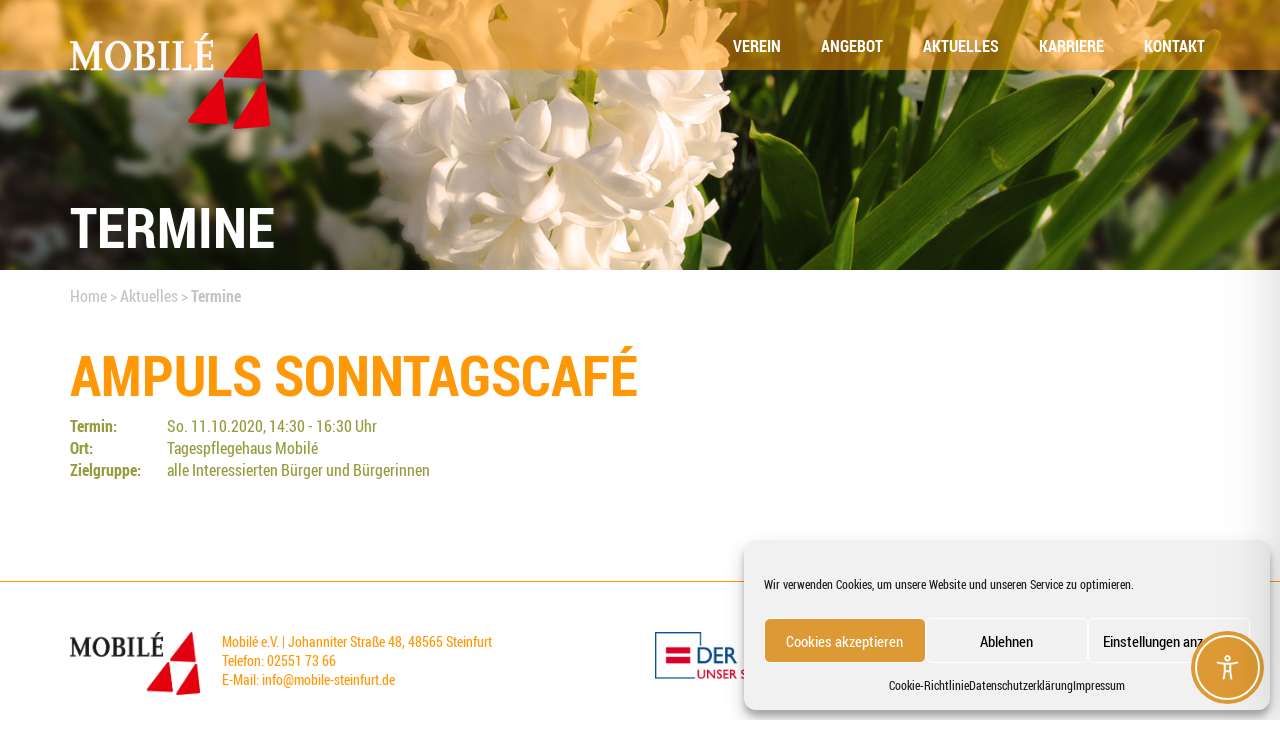

--- FILE ---
content_type: text/css
request_url: https://mobile-steinfurt.de/wp-content/cache/wpfc-minified/dmfuro5/fcng4.css
body_size: 20416
content:
#sb_instagram{-webkit-box-sizing:border-box;-moz-box-sizing:border-box;box-sizing:border-box;margin:0 auto;padding:0;width:100%}
#sb_instagram:after{clear:both;content:"";display:table}
#sb_instagram.sbi_fixed_height{overflow:hidden;overflow-y:auto}
#sb_instagram #sbi_images,#sb_instagram.sbi_fixed_height{-webkit-box-sizing:border-box;-moz-box-sizing:border-box;box-sizing:border-box}
#sb_instagram.sbi_highlight #sbi_images,#sb_instagram.sbi_masonry #sbi_images{-webkit-transition:height .5s ease;-moz-transition:height .5s ease;-o-transition:height .5s ease;-ms-transition:height .5s ease;transition:height .5s ease}
#sb_instagram a{border-bottom:0!important}
#sb_instagram #sbi_images .sbi_item{zoom:1;-webkit-box-sizing:border-box;-moz-box-sizing:border-box;box-sizing:border-box;display:-moz-inline-stack;display:inline-block;margin:0!important;max-height:1000px;opacity:1;overflow:hidden;text-decoration:none;-webkit-transition:all .5s ease;-moz-transition:all .5s ease;-o-transition:all .5s ease;-ms-transition:all .5s ease;transition:all .5s ease;vertical-align:top}
#sb_instagram #sbi_images .sbi_item.sbi_transition{max-height:0;opacity:0}
#sb_instagram.sbi_highlight #sbi_images .sbi_item,#sb_instagram.sbi_masonry #sbi_images .sbi_item{-webkit-transition:opacity .5s ease;-moz-transition:opacity .5s ease;-o-transition:opacity .5s ease;-ms-transition:opacity .5s ease;transition:opacity .5s ease}
#sb_instagram.sbi_highlight #sbi_images .sbi_item.sbi_transition,#sb_instagram.sbi_masonry #sbi_images .sbi_item.sbi_transition{max-height:1000px;opacity:0}
#sb_instagram #sbi_images.sbi_carousel .sbi_item,#sb_instagram #sbi_images.sbi_carousel .sbi_item.sbi_transition{max-height:1000px;opacity:1}
#sb_instagram #sbi_images .sbi_item,#sb_instagram.sbi_carousel_2_row #sbi_images.sbi_carousel .sbi_item{width:100%}
.sbi-theme:not(.sbi-default_theme) #sb_instagram #sbi_images,.sbi-theme:not(.sbi-default_theme)#sb_instagram #sbi_images{display:grid;padding:20px 0}
#sb_instagram #sbi_images{display:grid;padding:12px 0}
#sb_instagram.sbi_col_1 #sbi_images{grid-template-columns:repeat(1,1fr)}
#sb_instagram.sbi_col_2 #sbi_images{grid-template-columns:repeat(2,1fr)}
#sb_instagram.sbi_col_3 #sbi_images{grid-template-columns:repeat(3,1fr)}
#sb_instagram.sbi_col_4 #sbi_images{grid-template-columns:repeat(4,1fr)}
#sb_instagram.sbi_col_5 #sbi_images{grid-template-columns:repeat(5,1fr)}
#sb_instagram.sbi_col_6 #sbi_images{grid-template-columns:repeat(6,1fr)}
#sb_instagram.sbi_col_7 #sbi_images{grid-template-columns:repeat(7,1fr)}
#sb_instagram.sbi_col_8 #sbi_images{grid-template-columns:repeat(8,1fr)}
#sb_instagram.sbi_col_9 #sbi_images{grid-template-columns:repeat(9,1fr)}
#sb_instagram.sbi_col_10 #sbi_images{grid-template-columns:repeat(10,1fr)}
#sb_instagram.sbi_col_1.sbi_disable_mobile #sbi_images{grid-template-columns:repeat(1,1fr)}
#sb_instagram.sbi_col_2.sbi_disable_mobile #sbi_images{grid-template-columns:repeat(2,1fr)}
#sb_instagram.sbi_col_3.sbi_disable_mobile #sbi_images{grid-template-columns:repeat(3,1fr)}
#sb_instagram.sbi_col_4.sbi_disable_mobile #sbi_images{grid-template-columns:repeat(4,1fr)}
#sb_instagram.sbi_col_5.sbi_disable_mobile #sbi_images{grid-template-columns:repeat(5,1fr)}
#sb_instagram.sbi_col_6.sbi_disable_mobile #sbi_images{grid-template-columns:repeat(6,1fr)}
#sb_instagram.sbi_col_7.sbi_disable_mobile #sbi_images{grid-template-columns:repeat(7,1fr)}
#sb_instagram.sbi_col_8.sbi_disable_mobile #sbi_images{grid-template-columns:repeat(8,1fr)}
#sb_instagram.sbi_col_9.sbi_disable_mobile #sbi_images{grid-template-columns:repeat(9,1fr)}
#sb_instagram.sbi_col_10.sbi_disable_mobile #sbi_images{grid-template-columns:repeat(10,1fr)}
.sbi-screenreader{display:block!important;height:0!important;line-height:0!important;overflow:hidden;text-align:left!important;text-indent:-9999px!important;width:0!important}
#sb_instagram .sbi_photo_wrap{position:relative}
#sb_instagram .sbi_photo{display:block;text-decoration:none}
#sb_instagram .sbi_photo img{border-radius:inherit;height:inherit;object-fit:cover;scale:1;transition:transform .5s ease-in-out,-webkit-transform .5s ease-in-out;vertical-align:middle;width:100%}
#sb_instagram .sbi_photo video{border-radius:0;display:block;height:100%;margin:0;padding:0;width:100%}
#sb_instagram #sbi_images img{color:#999;display:block;font-size:10px!important;line-height:.9;margin:0!important;max-width:100%!important;opacity:1!important;padding:0!important}
#sb_instagram .sbi_link.sbi_disable_lightbox{display:none!important}
#sb_instagram .sbi_link{background:#333;background:rgba(0,0,0,.6);bottom:0;color:#fff;display:none;font-size:12px;left:0;line-height:1.1;overflow:hidden;padding:0;position:absolute;right:0;text-align:center;top:0;width:100%;z-index:1}
#sb_instagram .sbi_link.sbi_default a,#sb_instagram .sbi_link.sbi_default p,#sb_instagram .sbi_link.sbi_default span{text-shadow:0 0 10px #000}
#sb_instagram .sbi_link .sbi_hover_bottom,#sb_instagram .sbi_link .sbi_instagram_link,#sb_instagram .sbi_link .sbi_lightbox_link,#sb_instagram .sbi_link .sbi_playbtn,#sb_instagram .sbi_link .sbi_username a,#sb_instagram .sbi_link .svg-inline--fa.fa-play{filter:alpha(opacity=90);opacity:.9}
#sb_instagram .sbi_link .sbi_instagram_link:hover,#sb_instagram .sbi_link .sbi_lightbox_link:hover,#sb_instagram .sbi_link .sbi_playbtn:hover,#sb_instagram .sbi_link .sbi_username a:hover,#sb_instagram .sbi_link .svg-inline--fa.fa-play:hover{filter:alpha(opacity=100);opacity:1}
#sb_instagram .sbi_link_area{bottom:0;left:0;position:absolute;right:0;top:0;z-index:1}
#sb_instagram .sbi_link a{zoom:1;background:none;color:#ddd;color:hsla(0,0%,100%,.7);line-height:1.1;padding:0;text-decoration:none;vertical-align:top}
#sb_instagram .sbi_link a:active,#sb_instagram .sbi_link a:hover{color:#fff}
#sb_instagram .sbi_link .sbi_lightbox_link{display:block;font-size:49px;font-style:normal!important;left:50%;margin-left:-21px;margin-top:-24px;padding:0;position:absolute;top:50%;z-index:2}
#sb_instagram .sbi_carousel_vid_first .sbi_lightbox_link,#sb_instagram .sbi_type_video .sbi_lightbox_link{display:none}
#sb_instagram .sbi_link .sbi_instagram_link{bottom:0;font-size:30px;padding:8px;position:absolute;right:2px;z-index:100}
#sb_instagram .sbi_link a:focus,#sb_instagram .sbi_link a:hover{text-decoration:underline}
.sbi-theme:not(.sbi-modern,.sbi-overlap) #sb_instagram .sbi_hover_bottom,.sbi-theme:not(.sbi-modern,.sbi-overlap) #sb_instagram .sbi_hover_top,.sbi-theme:not(.sbi-modern,.sbi-overlap)#sb_instagram .sbi_hover_bottom,.sbi-theme:not(.sbi-modern,.sbi-overlap)#sb_instagram .sbi_hover_top{color:#fff;font-size:12px;margin:0!important;padding:1%!important;position:absolute;text-align:center;width:98%}
.sbi-theme.sbi-modern #sb_instagram .sbi_hover_bottom,.sbi-theme.sbi-modern #sb_instagram .sbi_hover_top,.sbi-theme.sbi-modern#sb_instagram .sbi_hover_bottom,.sbi-theme.sbi-modern#sb_instagram .sbi_hover_top{color:#fff;font-size:12px;padding:1%!important;text-align:center}
#sb_instagram .sbi_username{margin:0;top:0}
#sb_instagram .sbi_username a{-webkit-hyphens:auto;-moz-hyphens:auto;hyphens:auto;padding:10px 10px 0;position:relative;-ms-word-break:break-all;word-break:break-all;word-break:break-word;z-index:2}
#sb_instagram .sbi_link .sbi_hover_caption_wrap{padding-top:10px}
#sb_instagram .sbi_link .sbi_caption{line-height:1;padding-top:10px}
#sb_instagram .sbi_hover_bottom{bottom:10px;line-height:1;z-index:2}
#sb_instagram .sbi_hover_bottom p{margin:0;padding:0}
#sb_instagram .sbi_date,#sb_instagram .sbi_location{display:inline-block;margin:3px 0;padding:0 5px}
#sb_instagram .sbi_hover_bottom .fa,#sb_instagram .sbi_hover_bottom svg{margin:0 5px 0 0}
#sb_instagram .sbi_hover_bottom .sbi_location{-webkit-box-sizing:border-box;-moz-box-sizing:border-box;box-sizing:border-box;line-height:1;padding:0 38px;width:100%}
#sb_instagram .sbi_hover_bottom .sbi_meta{padding:5px 0 0}
#sb_instagram.sbi_medium .sbi_username a{font-size:11px}
#sb_instagram.sbi_medium .sbi_instagram_link,#sb_instagram.sbi_medium .sbi_lightbox_link,#sb_instagram.sbi_medium .sbi_link .svg-inline--fa.fa-play,#sb_instagram.sbi_medium .sbi_playbtn{margin-left:-10px;margin-top:-12px}
#sb_instagram.sbi_medium .sbi_instagram_link,#sb_instagram.sbi_medium .sbi_lightbox_link,#sb_instagram.sbi_medium .sbi_photo_wrap .fa-clone,#sb_instagram.sbi_medium .sbi_photo_wrap .svg-inline--fa.fa-play,#sb_instagram.sbi_medium .sbi_playbtn{font-size:23px}
#sb_instagram.sbi_medium .sbi_instagram_link{margin:0;padding:6px}
#sb_instagram.sbi_medium .sbi_hover_bottom{bottom:7px;font-size:11px}
#sb_instagram.sbi_medium .sbi_playbtn,#sb_instagram.sbi_medium .svg-inline--fa.fa-play{margin-left:-10px}
#sb_instagram.sbi_medium .sbi_hover_bottom .sbi_location{padding:0 30px}
#sb_instagram.sbi_medium .sbi_type_carousel .sbi_photo_wrap .fa-clone{right:8px;top:8px}
.sbi-theme.sbi-default_theme #sb_instagram.sbi_small .sbi_username a,.sbi-theme.sbi-default_theme#sb_instagram.sbi_small .sbi_username a{font-size:10px;line-height:1;padding:3px 2px}
.sbi-theme:not(.sbi-default_theme) #sb_instagram.sbi_small .sbi_hover_top .sbi_username a,.sbi-theme:not(.sbi-default_theme)#sb_instagram.sbi_small .sbi_hover_top .sbi_username a{display:block;font-size:10px;line-height:1;margin-bottom:4px;margin-left:4px;padding:2px 4px}
#sb_instagram.sbi_small .sbi_instagram_link,#sb_instagram.sbi_small .sbi_lightbox_link,#sb_instagram.sbi_small .sbi_playbtn,#sb_instagram.sbi_small .svg-inline--fa.fa-play{margin-left:-7px;margin-top:-9px}
#sb_instagram.sbi_small .sbi_carousel_vid_first .svg-inline--fa.fa-play,#sb_instagram.sbi_small .sbi_instagram_link,#sb_instagram.sbi_small .sbi_lightbox_link,#sb_instagram.sbi_small .sbi_photo_wrap .fa-clone,#sb_instagram.sbi_small .sbi_playbtn,#sb_instagram.sbi_small .sbi_type_video .svg-inline--fa.fa-play{font-size:18px}
#sb_instagram.sbi_small .sbi_instagram_link{font-size:14px;margin:0;padding:4px 3px}
#sb_instagram.sbi_small .sbi_hover_bottom{bottom:3px;font-size:10px}
#sb_instagram.sbi_small .sbi_hover_bottom .sbi_location{padding:0 18px}
#sb_instagram.sbi_small .sbi_type_carousel .sbi_photo_wrap .fa-clone{font-size:12px;right:5px;top:5px}
#sb_instagram.sbi_small .sbi_caption_wrap{padding:12px 8px}
#sb_instagram.sbi_small .sbi_info .sbi_meta{padding:0 8px 5px}
#sb_instagram .sbi_info{color:#666;display:flex;flex-direction:column;text-align:center;text-decoration:none;width:100%}
[data-boxshadow=true] .sbi_inner_wrap{box-shadow:0 4px 5px 0 rgba(0,0,0,.05);-moz-box-shadow:0 4px 5px 0 rgba(0,0,0,.05);-webkit-box-shadow:0 4px 5px 0 rgba(0,0,0,.05)}
#sb_instagram.sbi_highlight .sbi-user-info,#sb_instagram.sbi_highlight .sbi_info{display:none}
#sb_instagram .sbi_info p{-webkit-box-sizing:border-box;-moz-box-sizing:border-box;box-sizing:border-box;clear:both;line-height:1.2;margin:0!important;width:100%}
#sb_instagram .sbi_expand{display:none}
#sb_instagram .sbi_inner_wrap{padding:0}
#sb_instagram .sbi_caption{word-wrap:break-word;-webkit-hyphens:auto;-moz-hyphens:auto;hyphens:auto}
#sb_instagram .sbi_meta{line-height:1.1;padding:0 20px 12px}
#sb_instagram .sbi_meta>span{font-size:11px;margin:0 5px!important}
#sb_instagram .sbi_meta i,#sb_instagram .sbi_meta svg{font-size:13px;margin-right:5px!important}
#sb_instagram .sbi_lightbox_link .fa-arrows-alt,.sbi_video{display:none}
.sbi_video{-webkit-border-radius:4px;-moz-border-radius:4px;-ms-border-radius:4px;-o-border-radius:4px;border-radius:4px;bottom:0;height:100%;left:0;max-width:100%;position:absolute;right:0;top:0;width:100%}
#sbi_lightbox .sbi_owl-wrapper .sbi_video,.sbi_video_lightbox .sbi_video,video.sbi_video.sbi_lb_lightbox-image.sbi_lb_lightbox-carousel-video.added{display:block}
#sbi_lightbox .sbi_lb-image-wrap-outer{direction:ltr!important}
#sb_instagram .svg-inline--fa.fa-play,.sbi_playbtn{display:none!important}
#sb_instagram .sbi_carousel_vid_first .svg-inline--fa.fa-play,#sb_instagram .sbi_type_video .svg-inline--fa.fa-play,.sbi_carousel_vid_first .sbi_playbtn,.sbi_type_carousel .fa-clone,.sbi_type_video .sbi_playbtn{color:#fff;color:hsla(0,0%,100%,.9);display:block!important;font-size:48px;font-style:normal!important;padding:0;position:absolute;text-shadow:0 0 8px rgba(0,0,0,.8);z-index:1}
.sbi_carousel_vid_first .sbi_playbtn,.sbi_link .svg-inline--fa.fa-play,.sbi_type_video .sbi_playbtn{left:50%;margin-left:-19px;margin-top:-24px;top:50%}
#sb_instagram .sbi_type_carousel .fa-clone{font-size:24px;right:12px;text-shadow:0 0 8px rgba(0,0,0,.3);top:12px}
#sb_instagram .sbi_type_video .svg-inline--fa.fa-play,.sbi_carousel_vid_first .svg-inline--fa.fa-play,.sbi_type_carousel svg.fa-clone{-webkit-filter:drop-shadow(0 0 2px rgba(0,0,0,.4));filter:drop-shadow(0 0 2px rgba(0,0,0,.4))}
#sb_instagram .sbi_carousel_vid_first .sbi_link .sbi_playbtn,#sb_instagram .sbi_type_video .sbi_link .sbi_playbtn{text-shadow:none}
.sbi_lb_lightbox-carousel-video{position:relative!important}
@media (max-width:640px){#sb_instagram.sbi_col_3.sbi_mob_col_auto #sbi_images,#sb_instagram.sbi_col_4.sbi_mob_col_auto #sbi_images,#sb_instagram.sbi_col_5.sbi_mob_col_auto #sbi_images,#sb_instagram.sbi_col_6.sbi_mob_col_auto #sbi_images{grid-template-columns:repeat(2,1fr)}
#sb_instagram.sbi_col_10 #sbi_images,#sb_instagram.sbi_col_10.sbi_mob_col_auto #sbi_images,#sb_instagram.sbi_col_7 #sbi_images,#sb_instagram.sbi_col_7.sbi_mob_col_auto #sbi_images,#sb_instagram.sbi_col_8 #sbi_images,#sb_instagram.sbi_col_8.sbi_mob_col_auto #sbi_images,#sb_instagram.sbi_col_9 #sbi_images,#sb_instagram.sbi_col_9.sbi_mob_col_auto #sbi_images{grid-template-columns:repeat(4,1fr)}
#sb_instagram.sbi_width_resp{width:100%!important}
#sb_instagram.sbi_tab_col_5 #sbi_images{grid-template-columns:repeat(5,1fr)}
#sb_instagram.sbi_tab_col_4 #sbi_images{grid-template-columns:repeat(4,1fr)}
#sb_instagram.sbi_tab_col_3 #sbi_images{grid-template-columns:repeat(3,1fr)}
#sb_instagram.sbi_tab_col_2 #sbi_images{grid-template-columns:repeat(2,1fr)}
#sb_instagram.sbi_tab_col_1 #sbi_images{grid-template-columns:repeat(1,1fr)}}@media (max-width:480px){#sb_instagram.sbi_col_10.sbi_mob_col_auto #sbi_images,#sb_instagram.sbi_col_3.sbi_mob_col_auto #sbi_images,#sb_instagram.sbi_col_4.sbi_mob_col_auto #sbi_images,#sb_instagram.sbi_col_5.sbi_mob_col_auto #sbi_images,#sb_instagram.sbi_col_6.sbi_mob_col_auto #sbi_images,#sb_instagram.sbi_col_7.sbi_mob_col_auto #sbi_images,#sb_instagram.sbi_col_8.sbi_mob_col_auto #sbi_images,#sb_instagram.sbi_col_9.sbi_mob_col_auto #sbi_images,#sb_instagram.sbi_mob_col_1 #sbi_images{grid-template-columns:1fr}
#sb_instagram.sbi_mob_col_2 #sbi_images{grid-template-columns:repeat(2,1fr)}
#sb_instagram.sbi_mob_col_3 #sbi_images{grid-template-columns:repeat(3,1fr)}
#sb_instagram.sbi_mob_col_4 #sbi_images{grid-template-columns:repeat(4,1fr)}
#sb_instagram.sbi_mob_col_5 #sbi_images{grid-template-columns:repeat(5,1fr)}
#sb_instagram.sbi_mob_col_6 #sbi_images{grid-template-columns:repeat(6,1fr)}
#sb_instagram.sbi_mob_col_7 #sbi_images{grid-template-columns:repeat(7,1fr)}}body:after{content:url(//mobile-steinfurt.de/wp-content/plugins/instagram-feed-pro/img/sbi-sprite.png);display:none}
.sbi_lightboxOverlay{background-color:#000;display:none;filter:progid:DXImageTransform.Microsoft.Alpha(Opacity=80);left:0;opacity:.9;position:absolute;top:0;z-index:99999}
.sbi_lightbox{font-weight:400;left:0;line-height:0;position:absolute;text-align:center;width:100%;z-index:100000}
.sbi_lightbox .sbi_lb-image{-webkit-border-radius:3px;-moz-border-radius:3px;-ms-border-radius:3px;-o-border-radius:3px;border-radius:3px;display:block;height:auto;max-width:inherit;object-fit:contain}
.sbi_lightbox.sbi_lb-comments-enabled .sbi_lb-image{-webkit-border-radius:3px 0 0 3px;-moz-border-radius:3px 0 0 3px;-ms-border-radius:3px 0 0 3px;-o-border-radius:3px 0 0 3px;border-radius:3px 0 0 3px}
.sbi_lightbox a:active,.sbi_lightbox a:focus,.sbi_lightbox a:hover{outline:none}
.sbi_lightbox a img{border:none}
.sbi_lb-outerContainer{*zoom:1;background-color:#000;-webkit-border-radius:4px;-moz-border-radius:4px;-ms-border-radius:4px;-o-border-radius:4px;border-radius:4px;height:250px;margin:0 auto 5px;position:relative;width:250px}
.sbi_lb-outerContainer:after{clear:both;content:"";display:table}
.sbi_lb-container-wrapper{height:100%}
.sbi_lb-container{bottom:0;height:100%;left:0;padding:4px;position:relative;right:0;top:0;width:100%}
.sbi_lb-loader{height:20px;left:0;line-height:0;margin-top:-10px;position:absolute;text-align:center;top:50%;width:100%}
.sbi_lb-loader span{background:url(//mobile-steinfurt.de/wp-content/plugins/instagram-feed-pro/img/sbi-sprite.png) no-repeat;display:block;height:14px;margin:0 auto;width:14px}
.sbi_lb-nav{left:0;top:0;width:100%;z-index:10}
.sbi_lb-container>.nav{left:0}
.sbi_lb-nav a{background-image:url([data-uri]);height:90%;outline:none;position:absolute;top:0;z-index:100}
.sbi_lb-next,.sbi_lb-prev{cursor:pointer;display:block;height:100%}
.sbi_lb-nav a.sbi_lb-prev{filter:progid:DXImageTransform.Microsoft.Alpha(Opacity=0.5);float:left;left:-70px;opacity:.5;padding-left:10px;padding-right:10px;-webkit-transition:opacity .2s;-moz-transition:opacity .2s;-o-transition:opacity .2s;transition:opacity .2s;width:50px}
.sbi_lb-nav a.sbi_lb-prev:hover{filter:progid:DXImageTransform.Microsoft.Alpha(Opacity=100);opacity:1}
.sbi_lb-nav a.sbi_lb-next{filter:progid:DXImageTransform.Microsoft.Alpha(Opacity=0.5);float:right;opacity:.5;padding-left:10px;padding-right:10px;right:-70px;-webkit-transition:opacity .2s;-moz-transition:opacity .2s;-o-transition:opacity .2s;transition:opacity .2s;width:50px}
.sbi_lb-nav a.sbi_lb-next:hover{filter:progid:DXImageTransform.Microsoft.Alpha(Opacity=100);opacity:1}
.sbi_lb-nav span{background:url(//mobile-steinfurt.de/wp-content/plugins/instagram-feed-pro/img/sbi-sprite.png) no-repeat;display:block;height:45px;left:20px;margin:-25px 0 0;position:absolute;top:55%;width:34px}
.sbi_lb-nav a.sbi_lb-prev span{background-position:-53px 0}
.sbi_lb-nav a.sbi_lb-next span{background-position:-18px 0;left:auto;right:20px}
.sbi_lb-dataContainer{*zoom:1;-moz-border-radius-bottomleft:4px;-moz-border-radius-bottomright:4px;-webkit-border-bottom-left-radius:4px;border-bottom-left-radius:4px;-webkit-border-bottom-right-radius:4px;border-bottom-right-radius:4px;font-family:Open Sans,Helvetica,Arial,sans-serif;margin:0 auto;padding-top:10px;width:100%}
.sbi_lightbox.sbi_lb-comments-enabled .sbi_lb-outerContainer{background:#fff;-webkit-box-sizing:content-box;-moz-box-sizing:content-box;box-sizing:content-box;padding-right:300px;position:relative}
.sbi_lightbox.sbi_lb-comments-enabled .sbi_lb-container-wrapper{background:#000;position:relative}
.sbi_lightbox.sbi_lb-comments-enabled .sbi_lb-dataContainer{background:#fff;bottom:0;height:100%;line-height:1.4;overflow:hidden;overflow-y:auto;position:absolute;right:-300px;text-align:left;top:0;width:300px!important}
.sbi_lb-commentBox:after,.sbi_lb-data:after,.sbi_lb-dataContainer:after{clear:both;content:"";display:table}
.sbi_lightbox.sbi_lb-comments-enabled .sbi_lb-commentBox{display:block!important;margin-top:20px;padding:4px;width:100%}
#sbi_lightbox.sbi_lb-comments-enabled .sbi_lb-number{padding-bottom:0}
#sbi_lightbox.sbi_lb-comments-enabled .sbi_lb-caption{margin-bottom:20px;max-width:100%;width:100%}
#sbi_lightbox.sbi_lb-comments-enabled .sbi_lb-caption .sbi_caption_text{display:inline-block;padding-top:10px}
.sbi_lightbox.sbi_lb-comments-enabled .sbi_lb-comment{-webkit-box-sizing:border-box;-moz-box-sizing:border-box;box-sizing:border-box;clear:both;display:block!important;float:left;font-size:12px;margin:0 0 1px;min-width:100%;padding:3px 20px 3px 0;width:100%}
.sbi_lightbox.sbi_lb-comments-enabled .sbi_lb-commenter{font-weight:700;margin-right:5px}
.sbi_lightbox.sbi_lb-comments-enabled .sbi_lb-commentBox p{text-align:left}
.sbi_lightbox.sbi_lb-comments-enabled .sbi_lb-dataContainer{box-sizing:border-box;padding:15px 20px}
.sbi_lb-data{color:#ccc;padding:0 4px}
.sbi_lb-data .sbi_lb-details{float:left;line-height:1.1;text-align:left;width:85%}
.sbi_lb-data .sbi_lb-caption{word-wrap:break-word;color:#ccc;float:left;font-size:13px;font-weight:400;-webkit-hyphens:auto;-moz-hyphens:auto;hyphens:auto;line-height:1.3;overflow-wrap:break-word;padding-bottom:3px;word-break:break-word}
.sbi_lb-data .sbi_lb-caption a{color:#ccc;font-weight:700;text-decoration:none}
.sbi_lb-commenter:hover,.sbi_lb-data .sbi_lb-caption a:hover{color:#fff;text-decoration:underline}
.sbi_lb-data .sbi_lb-caption .sbi_lightbox_username{color:#ccc;display:block;float:left;margin:0 0 5px;padding-bottom:0;width:100%}
.sbi_lb-data .sbi_lb-caption .sbi_lightbox_username:hover p{color:#fff;text-decoration:underline}
#sbi_lightbox.sbi_lightbox.sbi_lb-comments-enabled .sbi_lb-number,#sbi_lightbox.sbi_lightbox.sbi_lb-comments-enabled .sbi_lightbox_action a,#sbi_lightbox.sbi_lightbox.sbi_lb-comments-enabled .sbi_lightbox_action a:hover,.sbi_lightbox.sbi_lb-comments-enabled .sbi_lb-commenter,.sbi_lightbox.sbi_lb-comments-enabled .sbi_lb-commenter:hover,.sbi_lightbox.sbi_lb-comments-enabled .sbi_lb-data,.sbi_lightbox.sbi_lb-comments-enabled .sbi_lb-data .sbi_lb-caption,.sbi_lightbox.sbi_lb-comments-enabled .sbi_lb-data .sbi_lb-caption .sbi_lightbox_username p,.sbi_lightbox.sbi_lb-comments-enabled .sbi_lb-data .sbi_lb-caption .sbi_lightbox_username:hover p,.sbi_lightbox.sbi_lb-comments-enabled .sbi_lb-data .sbi_lb-caption a,.sbi_lightbox.sbi_lb-comments-enabled .sbi_lb-data .sbi_lb-caption a:hover,.sbi_lightbox.sbi_lb-comments-enabled .sbi_lightbox_username{color:#333}
.sbi_lightbox .sbi_lightbox_username img{background:#666;border:none;-moz-border-radius:40px;-webkit-border-radius:40px;border-radius:40px;float:left;height:32px;margin-right:10px;width:32px}
.sbi_lightbox_username p{color:#ccc;float:left;font-size:13px;font-weight:700;line-height:32px;margin:0;padding:0}
.sbi_lb-data .sbi_lb-number{clear:both;color:#999;display:block;float:left;font-size:12px;padding:5px 0 15px}
.sbi_lb-data .sbi_lb-close{color:#aaa;display:block;filter:progid:DXImageTransform.Microsoft.Alpha(Opacity=70);float:right;font-size:18px;height:30px;opacity:.7;outline:none;text-align:right;-webkit-transition:opacity .2s;-moz-transition:opacity .2s;-o-transition:opacity .2s;transition:opacity .2s;width:30px}
.sbi_lb-data .sbi_lb-close:hover{color:#fff;cursor:pointer;filter:progid:DXImageTransform.Microsoft.Alpha(Opacity=100);opacity:1}
.sbi_lb-nav{height:auto}
.sbi_lightbox .sbi_owl-item:nth-child(n+2) .sbi_video{position:relative!important}
.sbi_lb-container{padding:0}
#sbi_mod_error,#sbi_mod_link{display:none}
#sbi_mod_error{background:#eee;border:1px solid #ddd;-moz-border-radius:4px;-webkit-border-radius:4px;border-radius:4px;clear:both;color:#333;font-size:13px;margin:0 0 10px;padding:10px 15px;text-align:center}
#sbi_mod_error p{font-family:Open Sans,Helvetica,Arial,sans-serif;font-size:13px;line-height:1.3!important;margin:0!important;padding:5px 0!important}
#sbi_mod_error p:first-child b{font-size:14px}
#sbi_mod_error ol,#sbi_mod_error ul{margin:0!important;padding:5px 0 5px 20px!important}
#sbi_mod_error li{margin:0!important;padding:1px 0!important}
#sbi_mod_error span{font-size:12px;font-style:italic}
.sbi_lb-container-wrapper #sbi_mod_error{background:hsla(0,0%,100%,.9);border:none;bottom:0;box-shadow:0 0 20px 0 rgba(0,0,0,.1);font-size:12px;line-height:1.5;margin:0 2% 10px;padding:12px 2% 13px;position:absolute;width:92%;z-index:9999999}
#sbi_lightbox .sbi_lightbox_action{border-left:1px solid #666;float:left;font-size:12px;margin:5px 0 0 10px;padding:0 0 0 10px;position:relative}
#sbi_lightbox .sbi_lightbox_action a{color:#999;display:block;float:left;text-decoration:none}
#sbi_lightbox .sbi_lightbox_action a:focus,#sbi_lightbox .sbi_lightbox_action a:hover{color:#fff}
.sbi_lightbox.sbi_lb-comments-enabled .sbi_lightbox_action a:focus,.sbi_lightbox.sbi_lb-comments-enabled .sbi_lightbox_action a:hover{color:inherit}
#sbi_lightbox .sbi_lightbox_action .fa,#sbi_lightbox .sbi_lightbox_action svg{margin-right:5px}
#sbi_lightbox .sbi_lightbox_action.sbi_instagram .fa,#sbi_lightbox .sbi_lightbox_action.sbi_instagram svg{font-size:13px}
#sbi_lightbox.sbi_lb-comments-enabled #sbi_mod_link{border-left:none;margin-left:0;padding:5px 0 0;width:100%}
#sbi_lightbox.sbi_lb-comments-enabled #sbi_mod_box{left:-15px;width:265px}
#sbi_lightbox .sbi_lightbox_tooltip{background:hsla(0,0%,100%,.9);-moz-border-radius:4px;-webkit-border-radius:4px;border-radius:4px;bottom:22px;box-shadow:0 0 10px rgba(0,0,0,.4);-moz-box-shadow:0 0 10px rgba(0,0,0,.4);-webkit-box-shadow:0 0 10px rgba(0,0,0,.4);-webkit-box-sizing:border-box;-moz-box-sizing:border-box;box-sizing:border-box;color:#222;display:none;font-size:12px;left:0;line-height:1.4;margin:0;padding:5px 10px;position:absolute;width:100px}
#sbi_lightbox .sbi_lightbox_tooltip .svg-inline--fa.fa-play{bottom:-6px;color:hsla(0,0%,100%,.9);font-size:8px;left:36px;position:absolute}
#sbi_lightbox .sbi_tooltip_social a .fa,#sbi_lightbox .sbi_tooltip_social a svg{font-size:16px;margin:0;padding:5px}
#sbi_lightbox .sbi_tooltip_social a#sbi_facebook_icon .fa,#sbi_lightbox .sbi_tooltip_social a#sbi_pinterest_icon .fa,#sbi_lightbox .sbi_tooltip_social a#sbi_twitter_icon .fa{font-size:18px;padding-top:4px}
#sbi_lightbox .sbi_tooltip_social a svg{font-size:19px;margin:auto;padding:3px 4px}
#sbi_lightbox .sbi_share_close{background:#fff;border-radius:50%!important;box-shadow:0 0 10px rgba(0,0,0,.4);-moz-box-shadow:0 0 10px rgba(0,0,0,.4);-webkit-box-shadow:0 0 10px rgba(0,0,0,.4);-webkit-box-sizing:border-box;-moz-box-sizing:border-box;box-sizing:border-box;height:20px;position:absolute;right:-16px;top:-16px;width:20px}
#sbi_lightbox .sbi_share_close:hover{cursor:pointer}
#sbi_lightbox .sbi_share_close:hover svg{background:#333;border-radius:50%}
#sbi_lightbox .sbi_share_close svg{height:14px!important;width:12px!important}
#sbi_lightbox #sbi_mod_box{padding:8px 10px;width:285px}
#sbi_lightbox .sbi_tooltip_social{padding:5px 5px 4px;width:145px}
#sbi_lightbox .sbi_tooltip_social a{-moz-border-radius:4px;-webkit-border-radius:4px;border-radius:4px;color:#333}
#sbi_lightbox .sbi_lightbox_action #sbi_facebook_icon:hover{background:#3b5998}
#sbi_lightbox .sbi_lightbox_action #sbi_twitter_icon:hover{background:#00aced}
#sbi_lightbox .sbi_lightbox_action #sbi_google_icon:hover{background:#dd4b39}
#sbi_lightbox .sbi_lightbox_action #sbi_linkedin_icon:hover{background:#007bb6}
#sbi_lightbox .sbi_lightbox_action #sbi_pinterest_icon:hover{background:#cb2027}
#sbi_lightbox .sbi_lightbox_action #sbi_email_icon:hover{background:#333}
#sbi_lightbox .sbi_owl-theme .sbi_owl-controls .sbi_owl-page span{height:8px;width:8px}
@media (max-width:640px){.sbi_lightbox.sbi_lb-comments-enabled .sbi_lb-outerContainer{background:#000;padding-right:0!important;width:100%!important}
.sbi_lightbox.sbi_lb-comments-enabled .sbi_lb-dataContainer{border-radius:0 0 5px 5px;box-sizing:border-box;height:100%;line-height:1.4;overflow:hidden;overflow-y:auto;position:relative;right:0;text-align:left;width:100%!important}
.sbi_lightbox .sbi_lb-image{border-radius:0;margin:0 auto!important;padding:0!important}
#sbi_lightbox.sbi_lb-comments-enabled #sbi_mod_link.sbi_lightbox_action{border-left:1px solid #666;margin:5px 0 0 10px;padding:0 0 0 10px}
#sbi_lightbox .sbi_lb-nav,#sbi_lightbox .sbi_lb-next,#sbi_lightbox .sbi_lb-prev{display:none!important}
#sbi_lightbox .sbi_owl-theme .sbi_owl-controls .sbi_owl-page span{height:16px;width:16px}}#sb_instagram .sbi_loader{-webkit-animation:sbi-sk-scaleout 1s ease-in-out infinite;animation:sbi-sk-scaleout 1s ease-in-out infinite;background-color:#000;background-color:rgba(0,0,0,.5);border-radius:100%;height:20px;left:50%;margin:-10px 0 0 -10px;position:relative;top:50%;width:20px}
#sb_instagram #sbi_load .sbi_loader{background-color:#fff;margin-top:-11px;opacity:1;position:absolute}
@-webkit-keyframes sbi-sk-scaleout{0%{-webkit-transform:scale(0)}to{opacity:0;-webkit-transform:scale(1)}
}@keyframes sbi-sk-scaleout{0%{-webkit-transform:scale(0);-ms-transform:scale(0);transform:scale(0)}to{opacity:0;-webkit-transform:scale(1);-ms-transform:scale(1);transform:scale(1)}
}#sb_instagram .fa-spin,#sbi_lightbox .fa-spin{-webkit-animation:fa-spin 2s linear infinite;animation:fa-spin 2s linear infinite}
#sb_instagram .fa-pulse,#sbi_lightbox .fa-pulse{-webkit-animation:fa-spin 1s steps(8) infinite;animation:fa-spin 1s steps(8) infinite}
@-webkit-keyframes fa-spin{0%{-webkit-transform:rotate(0deg);transform:rotate(0deg)}to{-webkit-transform:rotate(359deg);transform:rotate(359deg)}
}@keyframes fa-spin{0%{-webkit-transform:rotate(0deg);transform:rotate(0deg)}to{-webkit-transform:rotate(359deg);transform:rotate(359deg)}
}#sbi_lightbox .sbi_gdpr_notice{display:block;left:50%;margin-left:-44px;margin-top:-44px;padding:20px;position:absolute;top:50%;z-index:1}
#sbi_lightbox .sbi_gdpr_notice svg:not(:root).svg-inline--fa{display:block!important;height:48px;opacity:.8;position:relative;width:48px}
#sbi_lightbox .sbi_gdpr_notice:hover svg:not(:root).svg-inline--fa{opacity:1}
.sbi_lb-comments-enabled .sbi_lb-dataContainer{-moz-border-radius-bottom-left:0;-moz-border-radius-top-right:4px;-webkit-border-bottom-left-radius:0;border-bottom-left-radius:0;-webkit-border-top-right-radius:4px;border-top-right-radius:4px}
.sbi_lb-comments-enabled .sbi_lb-data .sbi_lb-details{width:95%}
.sbi_lb-comments-enabled .sbi_lb-closeContainer{position:absolute;right:0;top:0}
.sbi_lb-comments-enabled .sbi_lb-closeContainer .sbi_lb-close{background:none;color:#333;font-size:14px;height:auto;padding:8px 10px;width:auto}
.sbi_lb-comments-enabled .sbi_lb-closeContainer .sbi_lb-close:hover{-moz-border-radius-bottom-left:4px;background:rgba(0,0,0,.05);-webkit-border-bottom-left-radius:4px;border-bottom-left-radius:4px}
#sbi_lightbox.sbi_lightbox.sbi_lb-comments-enabled .sbi_tooltip_social a:focus,#sbi_lightbox.sbi_lightbox.sbi_lb-comments-enabled .sbi_tooltip_social a:hover{color:#fff}
.sbi_loading_comments{margin-top:15px;text-align:center}
.sbi_lb-story .sbi_lb-outerContainer:before{background:#fa9b57;background:linear-gradient(90deg,#fa9b57,#f7763f 35%,#e34876 55%,#dc327c 75%,#c73390);-webkit-border-radius:3px 3px 0 0;-moz-border-radius:3px 3px 0 0;-ms-border-radius:3px 3px 0 0;-o-border-radius:3px 3px 0 0;border-radius:3px 3px 0 0;content:"";height:5px;left:0;position:absolute;top:-5px;width:100%}
.sbi_lightbox.sbi_lb-story .sbi_lb-image{-webkit-border-radius:0 0 3px 3px;-moz-border-radius:0 0 3px 3px;-ms-border-radius:0 0 3px 3px;-o-border-radius:0 0 3px 3px;border-radius:0 0 3px 3px}
.sb_instagram_header{-webkit-box-sizing:border-box;-moz-box-sizing:border-box;box-sizing:border-box;overflow:hidden;padding:12px 0;position:relative}
.sb_instagram_header a{text-decoration:none!important;transition:color .5s ease}
.sb_instagram_header.sbi_header_outside,.sbi-header-type-text.sbi_header_outside{float:unset;margin-left:auto!important;margin-right:auto!important}
.sbi_header_img{-moz-border-radius:40px;-webkit-border-radius:40px;border-radius:50%;height:84px;overflow:hidden;position:relative;width:84px}
.sb_instagram_header .sbi_header_text .sbi_bio,.sb_instagram_header .sbi_header_text .sbi_bio_info,.sb_instagram_header .sbi_header_text h3{margin:0}
.sbi_header_hashtag_icon,.sbi_header_img_hover{background:rgba(0,0,0,.75);bottom:0;color:#fff;left:0;opacity:0;position:absolute;text-align:center;top:0;width:100%}
.sb_instagram_header .sbi_header_hashtag_icon .sbi_new_logo,.sb_instagram_header .sbi_header_img_hover .sbi_new_logo{font-size:24px;height:24px;left:50%;margin-left:-12px;margin-top:-12px;position:absolute;top:50%;width:24px}
.sb_instagram_header.sbi_medium .sbi_header_hashtag_icon .sbi_new_logo,.sb_instagram_header.sbi_medium .sbi_header_img_hover .sbi_new_logo{font-size:36px;height:36px;margin-left:-18px;margin-top:-18px;width:36px}
.sb_instagram_header.sbi_large .sbi_header_hashtag_icon .sbi_new_logo,.sb_instagram_header.sbi_large .sbi_header_img_hover .sbi_new_logo{font-size:48px;height:48px;margin-left:-24px;margin-top:-24px;width:48px}
.sb_instagram_header .sbi_header_img_hover i{background:url(//mobile-steinfurt.de/wp-content/plugins/instagram-feed-pro/img/small-logo.png) no-repeat 0 0;overflow:hidden}
.sbi_header_img_hover{transition:opacity .4s ease-in-out;z-index:2}
.sb_instagram_header .sbi_fade_in{opacity:1;transition:opacity .2s ease-in-out}
.sbi_bio_info span+span{margin-left:10px}
#sb_instagram .sbi_bio{line-height:1.5}
.sbi_bio_info .fa,.sbi_bio_info svg{padding-right:3px}
.sbi_followers svg,.sbi_posts_count svg{height:1.05em;margin-bottom:-1px}
.sbi_followers svg.svg-inline--fa.fa-user{margin-right:0!important;width:.8em!important}
.sbi_header_type_generic .sbi_header_img,.sbi_no_avatar .sbi_header_img{background:#333;color:#fff;height:84px;position:relative;width:84px}
.sbi_header_type_generic .sbi_header_hashtag_icon,.sbi_no_avatar .sbi_header_hashtag_icon{color:#fff;display:block;opacity:.9;-webkit-transition:background .6s linear,color .6s linear;-moz-transition:background .6s linear,color .6s linear;-ms-transition:background .6s linear,color .6s linear;-o-transition:background .6s linear,color .6s linear;transition:background .6s linear,color .6s linear}
.sbi_header_type_generic:hover .sbi_header_hashtag_icon,.sbi_no_avatar:hover .sbi_header_hashtag_icon{display:block;opacity:1;-webkit-transition:background .2s linear,color .2s linear;-moz-transition:background .2s linear,color .2s linear;-ms-transition:background .2s linear,color .2s linear;-o-transition:background .2s linear,color .2s linear;transition:background .2s linear,color .2s linear}
.sb_instagram_header h3{-ms-word-wrap:break-word;font-size:20px;font-weight:600;line-height:1.4;word-break:break-word}
.sb_instagram_header p{font-size:14px;line-height:1.4;margin:0}
.sbi_header_style_boxed .sbi_header_img{-moz-border-radius:0;-webkit-border-radius:0;border-radius:0}
.sbi-theme.sbi-default_theme .sb_instagram_header.sbi_header_style_boxed,.sbi-theme.sbi-default_theme.sb_instagram_header.sbi_header_style_boxed{padding:0!important}
.sbi_header_bar{-webkit-box-sizing:border-box;-moz-box-sizing:border-box;box-sizing:border-box;clear:both;float:left;padding:5px;width:100%}
.sbi_header_style_boxed .sbi_bio_info{float:left;margin:2px 5px;width:auto}
.sbi_header_style_boxed .sbi_no_bio h3{margin-top:9px!important}
.sbi_header_style_boxed .sbi_bio{margin-right:5px!important;padding-bottom:3px!important}
.sb_instagram_header.sbi_header_style_boxed .sbi_header_follow_btn{background:#517fa4;-moz-border-radius:3px;-webkit-border-radius:3px;border-radius:3px;color:#fff;float:right;font-size:12px;padding:4px 12px}
.sbi_header_follow_btn:focus,.sbi_header_follow_btn:hover{filter:alpha(opacity=85);opacity:.85;outline:none}
.sbi_header_follow_btn .fa,.sbi_header_follow_btn svg{display:inline-block;font-size:inherit;height:1em;margin-right:5px;overflow:visible;vertical-align:-.125em}
.sbi_header_style_boxed .sbi_header_hashtag_icon{background:none}
#sb_instagram #sbi_load{clear:both;float:left;text-align:center;width:100%}
#sb_instagram #sbi_load .sbi_load_btn,#sb_instagram .sbi_follow_btn a{zoom:1;background:#333;border:none;-moz-border-radius:4px;-webkit-border-radius:4px;border-radius:4px;-webkit-box-sizing:border-box;-moz-box-sizing:border-box;box-sizing:border-box;color:#fff;display:-moz-inline-stack;display:inline-block;font-size:13px;line-height:1.5;margin:5px auto 0;padding:7px 14px;text-decoration:none;vertical-align:top}
#sb_instagram #sbi_load .sbi_load_btn{position:relative}
#sb_instagram #sbi_load .sbi_load_btn.sbi_hide_load{display:none!important}
#sb_instagram #sbi_load .fa-spinner{display:none;font-size:15px;left:50%;margin:-8px 0 0 -7px;position:absolute;top:50%}
#sb_instagram #sbi_load{opacity:1;transition:all .5s ease-in}
#sb_instagram .sbi_load_btn .sbi_btn_text,#sb_instagram .sbi_load_btn .sbi_loader{opacity:1;transition:all .1s ease-in}
#sb_instagram .sbi_hidden{opacity:0!important}
#sb_instagram .sbi_follow_btn{zoom:1;display:-moz-inline-stack;display:inline-block;text-align:center;vertical-align:top}
#sb_instagram .sbi_follow_btn.sbi_top{display:block;margin-bottom:5px}
#sb_instagram .sbi_follow_btn a{background:#408bd1;color:#fff}
#sb_instagram #sbi_load .sbi_load_btn,#sb_instagram .sbi_follow_btn a{transition:all .1s ease-in}
#sb_instagram #sbi_load .sbi_load_btn:focus,#sb_instagram #sbi_load .sbi_load_btn:hover{box-shadow:inset 0 0 20px 20px hsla(0,0%,100%,.25);outline:none}
#sb_instagram .sbi_follow_btn a:focus,#sb_instagram .sbi_follow_btn a:hover{box-shadow:inset 0 0 10px 20px #359dff;outline:none}
#sb_instagram #sbi_load .sbi_load_btn:active,#sb_instagram .sbi_follow_btn a:active{box-shadow:inset 0 0 10px 20px rgba(0,0,0,.3)}
#sb_instagram .sbi_follow_btn .fa,#sb_instagram .sbi_follow_btn svg{font-size:15px;margin-bottom:-1px;margin-right:7px}
#sb_instagram #sbi_load .sbi_follow_btn{margin-left:5px}
#sb_instagram svg:not(:root).svg-inline--fa,#sbi_lightbox svg:not(:root).svg-inline--fa{box-sizing:unset;overflow:visible;width:1em}
#sb_instagram .svg-inline--fa.fa-w-16,#sbi_lightbox .svg-inline--fa.fa-w-16{width:1em}
#sb_instagram .svg-inline--fa,#sbi_lightbox .svg-inline--fa{display:inline-block;font-size:inherit;height:1em;overflow:visible;vertical-align:-.125em}
#sb_instagram:not(.sbi_small) .sbi_link .svg-inline--fa.fa-instagram{height:20px;width:20px}
#sb_instagram .sbi-date-wrap .svg-inline--fa.fa-clock{height:10px;width:10px}
#sb_instagram #sbi_images.sbi_carousel{-webkit-tap-highlight-color:transparent;display:none;position:relative;width:100%;z-index:1}
.sbi_carousel{direction:ltr}
.sbi_carousel .sbi_info,.sbi_carousel .sbi_owl2row-item{display:none}
.sbi-owl-stage{-moz-backface-visibility:hidden;position:relative;-ms-touch-action:pan-Y}
.sbi-owl-stage:after{clear:both;content:".";display:block;height:0;line-height:0;visibility:hidden}
.sbi-owl-stage-outer{overflow:hidden;position:relative;-webkit-transform:translateZ(0)}
.sbi-owl-item,.sbi-owl-wrapper{-webkit-backface-visibility:hidden;-moz-backface-visibility:hidden;-ms-backface-visibility:hidden;-webkit-transform:translateZ(0);-moz-transform:translateZ(0);-ms-transform:translateZ(0)}
.sbi-owl-item{-webkit-tap-highlight-color:transparent;-webkit-touch-callout:none;-webkit-backface-visibility:hidden;float:left;min-height:1px;padding:0;position:relative}
.sbi-owl-item img{display:block;width:100%}
.sbi-owl-dots.disabled,.sbi-owl-nav.disabled{display:none}
.sbi-owl-dot,.sbi-owl-nav .sbi-owl-next,.sbi-owl-nav .sbi-owl-prev{cursor:pointer;cursor:hand;-webkit-user-select:none;-khtml-user-select:none;-moz-user-select:none;-ms-user-select:none;user-select:none}
.sbi_carousel.sbi-owl-loaded{display:block}
.sbi_carousel.sbi-owl-loading{display:block;opacity:0}
.sbi_carousel.sbi-owl-hidden{opacity:0}
.sbi_carousel.sbi-owl-refresh .sbi-owl-item{visibility:hidden}
.sbi_carousel.sbi-owl-drag .sbi-owl-item{-webkit-user-select:none;-moz-user-select:none;-ms-user-select:none;user-select:none}
.sbi_carousel.sbi-owl-grab{cursor:move;cursor:grab}
.sbi_carousel.sbi-owl-rtl{direction:rtl}
.sbi_carousel.sbi-owl-rtl .sbi-owl-item{float:right}
.no-js .sbi_carousel{display:block}
#sb_instagram .animated{animation-duration:1s;animation-fill-mode:both}
.sbi-owl-animated-in{z-index:0}
.sbi-owl-animated-out{z-index:1}
.fadeOut{animation-name:fadeOut}
@keyframes fadeOut{0%{opacity:1}to{opacity:0}
}.sbi-owl-height{transition:height .5s ease-in-out}
.sbi-owl-item .sbi-owl-lazy{opacity:0;transition:opacity .4s ease}
.sbi-owl-item img.sbi-owl-lazy{transform-style:preserve-3d}
.sbi-owl-video-wrapper{background:#000;height:100%;position:relative}
.sbi-owl-video-play-icon{-webkit-backface-visibility:hidden;cursor:pointer;height:80px;left:50%;margin-left:-40px;margin-top:-40px;position:absolute;top:50%;transition:transform .1s ease;width:80px;z-index:1}
.sbi-owl-video-play-icon:hover{-ms-transform:scale(1.3);transform:scale(1.3)}
.sbi-owl-video-playing .sbi-owl-video-play-icon,.sbi-owl-video-playing .sbi-owl-video-tn{display:none}
.sbi-owl-video-tn{background-position:50%;background-repeat:no-repeat;background-size:contain;height:100%;opacity:0;transition:opacity .4s ease}
.sbi-owl-video-frame{height:100%;position:relative;width:100%;z-index:1}
.sbi-owl-nav{-webkit-tap-highlight-color:transparent;margin-top:10px;margin-top:0;text-align:center}
.sbi-owl-nav .disabled{cursor:default;opacity:.5}
.sbi-owl-nav.disabled+.sbi-owl-dots{margin-top:10px}
.sbi-owl-dots{-webkit-tap-highlight-color:transparent;margin-top:5px;padding:5px 0;text-align:center}
.sbi-owl-dots .sbi-owl-dot{zoom:1;display:inline-block}
.sbi-owl-dots .sbi-owl-dot span{-webkit-backface-visibility:visible;background:#333;border-radius:30px;display:block;filter:Alpha(Opacity=25);height:12px;margin:5px 7px;opacity:.25;transition:opacity .1s ease;width:12px}
.sbi-owl-dots .sbi-owl-dot.active span,.sbi-owl-dots .sbi-owl-dot:hover span{filter:Alpha(Opacity=100);opacity:1}
.sbi-owl-item{display:inline-block;vertical-align:top}
.sbi-owl-stage-outer{overflow-x:hidden;overflow-y:hidden}
.sbi-owl-item>div{width:100%!important}
.sbi-post-links{max-width:100%}
.sbi-owl-item{box-sizing:border-box}
.sbi-owl-nav>div{background:hsla(0,0%,100%,.3);border-radius:50%;box-shadow:0 0 5px 0 rgba(0,0,0,.2);color:#000;display:inline-block;font-size:14px;padding:6px 6px 6px 8px;position:absolute;top:50%;-webkit-transition:all .5s;-moz-transition:all .5s;-o-transition:all .5s;transition:all .5s}
.sbi_carousel:hover .sbi-owl-nav>div{background:hsla(0,0%,100%,.5);box-shadow:0 0 5px 0 rgba(0,0,0,.5);-webkit-transform:scale(1.1);-moz-transform:scale(1.1);-ms-transform:scale(1.1);-o-transform:scale(1.1);transform:scale(1.1)}
.sbi_carousel:hover .sbi-owl-nav>div:hover{background:#fff;cursor:pointer}
.sbi-owl-nav .sbi-owl-prev{left:0;line-height:1;padding:6px 8px 6px 6px}
.sbi-owl-nav .sbi-owl-next{line-height:1;right:0}
#sb_instagram .sbi_carousel .sbi-owl-nav .svg-inline--fa{height:1.2em}
#sb_instagram .sbi_moderation_link{align-items:center;background:#0096cc;border-radius:2px;color:#fff;display:flex;flex-direction:row;float:right;font-size:16px;font-style:normal;font-weight:600;height:50px;justify-content:center;left:810.43px;line-height:160%;padding:12px 24px 12px 16px;position:static;text-decoration:none;top:0;width:186px}
#sb_instagram .sbi_moderation_link .fa,#sb_instagram .sbi_moderation_link svg,.sbi_mod_submit_mod .fa,.sbi_mod_submit_mod svg,.sbi_moderation_mode .sbi_close_mod .fa,.sbi_moderation_mode .sbi_close_mod svg{margin-right:9px;width:1em}
#sb_instagram .sbi_moderation_link:active,#sb_instagram .sbi_moderation_link:focus,#sb_instagram .sbi_moderation_link:hover{background:#004d77!important;border-color:#004d77!important;color:#fff!important}
#sbi_lightbox .sbi-owl-dots{background:rgba(0,0,0,.1);border-radius:30px;display:inline-block;padding:3px 5px;position:relative;top:-45px;width:auto}
#sbi_lightbox .sbi-owl-dots .sbi-owl-dot span{background:#fff;background:hsla(0,0%,100%,.9);height:8px;opacity:.5;width:8px}
#sbi_lightbox .sbi-owl-dots .sbi-owl-dot.active span{filter:Alpha(Opacity=100);opacity:1}
#sbi_lightbox .sbi-owl-nav>div{zoom:1;background:#fff;-webkit-border-radius:30px;-moz-border-radius:30px;border-radius:30px;color:#000;display:inline-block;filter:Alpha(Opacity=50);font-size:15px;margin-top:-16px;opacity:.5;padding:6px 5px 6px 7px;position:absolute;right:8px;top:50%;z-index:10}
#sbi_lightbox .sbi-owl-nav>.sbi-owl-prev{left:8px;padding-left:5px;padding-right:7px;right:auto}
#sbi_lightbox .sbi-owl-nav>div:hover{filter:Alpha(Opacity=100);opacity:1;text-decoration:none}
#sbi_lightbox .fa-clone{color:#fff;opacity:1;position:absolute;right:12px;top:12px;z-index:1}
.sbi_lightbox .sbi_lb-image{margin:0;padding:0!important}
@media (max-width:640px){#sbi_lightbox .sbi_owl-theme .sbi_owl-controls .sbi_owl-buttons div{left:0}
#sbi_lightbox .sbi_owl-theme .sbi_owl-controls .sbi_owl-buttons .sbi_owl-next{right:0}
#sbi_lightbox .fa-clone{right:4px;top:4px}}@media (min-width:800px){.sbi_lightbox.sbi_lb-comments-enabled{position:fixed;top:50px!important}}#sb_instagram .sbi_photo_wrap{border-top-left-radius:inherit;border-top-right-radius:inherit;overflow:hidden}
#sb_instagram .sbi_item:not(.sbi_transition) .sbi_photo{background-repeat:no-repeat;background-size:cover;-webkit-transition:all .5s;-moz-transition:all .5s;-o-transition:all .5s;transition:all .5s}
#sb_instagram:not(.sbi_moderation_mode) .sbi_photo_wrap:hover .sbi_photo{-webkit-transform:scale(1.05);-moz-transform:scale(1.05);-ms-transform:scale(1.05);-o-transform:scale(1.05);transform:scale(1.05)}
#sb_instagram #sbi_images.sbi_carousel .sbi_item.sbi_transition .sbi_photo{background-repeat:no-repeat;background-size:cover;-webkit-transition:all .5s;-moz-transition:all .5s;-o-transition:all .5s;transition:all .5s}
#sb_instagram .sbi_link{display:block;opacity:0;transition:opacity .6s ease-in-out;-moz-transition:opacity .6s ease-in-out;-webkit-transition:opacity .6s ease-in-out}
#sb_instagram .sbi_photo_wrap:hover .sbi_link{display:block;opacity:1;transition:opacity .2s ease-in-out;-moz-transition:opacity .2s ease-in-out;-webkit-transition:opacity .2s ease-in-out}
.sbi-theme.sbi-modern #sb_instagram .sbi_photo_wrap .sbi_link,.sbi-theme.sbi-modern #sb_instagram .sbi_photo_wrap:hover .sbi_link,.sbi-theme.sbi-modern#sb_instagram .sbi_photo_wrap .sbi_link,.sbi-theme.sbi-modern#sb_instagram .sbi_photo_wrap:hover .sbi_link{align-items:center;display:flex;flex-direction:column;justify-content:center}
.sbi-theme.sbi-overlap #sb_instagram .sbi_photo_wrap .sbi_link,.sbi-theme.sbi-overlap #sb_instagram .sbi_photo_wrap:hover .sbi_link,.sbi-theme.sbi-overlap#sb_instagram .sbi_photo_wrap .sbi_link,.sbi-theme.sbi-overlap#sb_instagram .sbi_photo_wrap:hover .sbi_link{align-items:flex-start;display:flex;flex-direction:column;justify-content:flex-start}
#sb_instagram.sbi_moderation_mode .sbi_photo_wrap .sbi_link,.sbi-theme:not(.sbi-default_theme) #sb_instagram .sbi_photo_wrap:hover .svg-inline--fa.fa-play,.sbi-theme:not(.sbi-default_theme)#sb_instagram .sbi_photo_wrap:hover .svg-inline--fa.fa-play{display:none!important}
@media (min-width:480px){.sb_instagram_header.sbi_medium .sbi_header_img,.sb_instagram_header.sbi_medium .sbi_header_img img{border-radius:50%;height:92px;width:92px}
.sb_instagram_header.sbi_medium .sbi_header_text h3{font-size:24px}
.sb_instagram_header.sbi_medium .sbi_bio_info.sbi_feedtheme_bio,.sb_instagram_header.sbi_medium .sbi_header_text .sbi_bio,.sb_instagram_header.sbi_medium .sbi_header_text .sbi_bio_info{font-size:14px}
.sb_instagram_header.sbi_medium .sbi_header_text .sbi_bio,.sb_instagram_header.sbi_medium .sbi_header_text .sbi_bio_info,.sb_instagram_header.sbi_medium .sbi_header_text h3{line-height:1.4}
.sb_instagram_header.sbi_large .sbi_header_img,.sb_instagram_header.sbi_large .sbi_header_img img{border-radius:50%;height:104px;width:104px}
.sb_instagram_header.sbi_large .sbi_header_text h3{font-size:28px}
.sb_instagram_header.sbi_large .sbi_bio_info.sbi_feedtheme_bio,.sb_instagram_header.sbi_large .sbi_header_text .sbi_bio,.sb_instagram_header.sbi_large .sbi_header_text .sbi_bio_info{font-size:14px}}.sbi-theme.sbi-default_theme .sb_instagram_header.sbi_header_style_boxed .sbi_header_img,.sbi-theme.sbi-default_theme .sb_instagram_header.sbi_header_style_boxed .sbi_header_img img,.sbi-theme.sbi-default_theme.sb_instagram_header.sbi_header_style_boxed .sbi_header_img,.sbi-theme.sbi-default_theme.sb_instagram_header.sbi_header_style_boxed .sbi_header_img img{border-radius:0!important}
.sb_instagram_header.sbi_story *{-webkit-box-sizing:border-box;-moz-box-sizing:border-box;box-sizing:border-box}
.sb_instagram_header.sbi_story .sbi_header_img{background:#fa9b57;background:linear-gradient(45deg,#fa9b57,#f7763f 35%,#e34876 55%,#dc327c 75%,#c73390);padding:3px}
.sb_instagram_header.sbi_story.sbi_header_style_boxed .sbi_header_img:after{border-radius:0}
.sb_instagram_header.sbi_story .sbi_header_img_hover .sbi_new_logo{background:url(//mobile-steinfurt.de/wp-content/plugins/instagram-feed-pro/img/sbi-sprite.png) no-repeat -91px -27px;height:28px;margin-left:-14px;margin-top:-14px;width:28px}
.sb_instagram_header.sbi_story .sbi_header_img_hover{transition:opacity .2s ease-in-out}
#sb_instagram .sbi_header_link{-webkit-box-shadow:none;box-shadow:none}
#sb_instagram .sbi_header_link:hover{border:none}
.sb_instagram_header.sbi_story .sbi_header_img img{border:3px solid #fff!important;border-radius:50%;height:auto}
.sbi_story .sbi_header_img_hover{background:none}
.sb_instagram_header.sbi_story .sbi_header_link:hover .sbi_header_img img{border:0 solid #fff!important}
.sbi_story .sbi_header_link:hover .sbi_header_img{padding:25px}
.sbi_story.sbi_medium .sbi_header_link:hover .sbi_header_img{padding:40px}
.sbi_story.sbi_large .sbi_header_link:hover .sbi_header_img{padding:60px}
#sb_instagram.sbi_highlight,#sb_instagram.sbi_masonry{display:block!important}
#sb_instagram.sbi_highlight #sbi_images .sbi_item,#sb_instagram.sbi_masonry #sbi_images .sbi_item{-webkit-box-sizing:content-box!important;-moz-box-sizing:content-box!important;box-sizing:content-box!important;-webkit-box-sizing:content-box;-moz-box-sizing:content-box;box-sizing:content-box;display:block!important;float:left;position:relative}
#sb_instagram.sbi_highlight #sbi_images .sbi_item{height:100px;width:100px}
#sb_instagram #sbi_images .sbi_item.sbi_num_diff_hide,#sb_instagram.sbi_highlight #sbi_images .sbi_item.sbi_num_diff_hide,#sb_instagram.sbi_masonry #sbi_images .sbi_item.sbi_num_diff_hide{display:none!important}
.sbi_highlight #sbi_images:after,.sbi_masonry #sbi_images:after{clear:both;content:"";display:table}
.sbi_masonry .sbi_hide{visibility:hidden}
#sb_instagram .sbi_frontend_notice{background:#f9f9f9;border:1px solid #eee;box-sizing:border-box;clear:both;color:#333;font-size:12px;line-height:1.5;margin:0 0 10px;padding:10px;position:relative;width:100%}
#sb_instagram .sbi_frontend_notice .sbi_close_notice{color:#999;height:10px;line-height:1;padding:3px;position:absolute;right:0;top:0}
#sb_instagram .sbi_frontend_notice .sbi_close_notice:active,#sb_instagram .sbi_frontend_notice .sbi_close_notice:hover{color:#333}
#sb_instagram #sbi_mod_error .sb_frontend_btn{background:#ddd;background:rgba(0,0,0,.1);border-radius:5px;color:#444;display:inline-block;margin-top:10px;padding:6px 10px;text-decoration:none}
#sb_instagram #sbi_mod_error .sb_frontend_btn:hover{background:#ccc;background:rgba(0,0,0,.15)}
#sb_instagram #sbi_mod_error .sb_frontend_btn .fa{margin-right:2px}
#sb_instagram.sbi_no_autop .sbi_item{float:left}
#sb_instagram.sbi_no_autop #sbi_load br,#sb_instagram.sbi_no_autop br{display:none!important}
#sb_instagram .sbi_caption_wrap{padding:12px 20px}
#sb_instagram.sbi_no_autop #sbi_images .sbi_caption_wrap br{display:none!important}
#sb_instagram.sbi_no_autop #sbi_load p{display:inline-block!important;margin:0!important;padding:0!important}
#sb_instagram.sbi_no_autop #sbi_images p{margin:0}
@media (min-width:641px){.sbi.sbi_no_autop.sbi_col_1 .sbi_item:nth-child(n+1),.sbi.sbi_no_autop.sbi_col_2 .sbi_item:nth-child(odd),.sbi.sbi_no_autop.sbi_col_3 .sbi_item:nth-child(3n+1),.sbi.sbi_no_autop.sbi_col_4 .sbi_item:nth-child(4n+1),.sbi.sbi_no_autop.sbi_col_5 .sbi_item:nth-child(5n+1),.sbi.sbi_no_autop.sbi_col_6 .sbi_item:nth-child(6n+1),.sbi.sbi_no_autop.sbi_col_7 .sbi_item:nth-child(7n+1){clear:left}}@media (min-width:481px) and (max-width:640px){#sb_instagram.sbi_no_autop.sbi_mob_col_auto #sbi_images .sbi_item:nth-child(odd){clear:left}}@media (max-width:480px){#sb_instagram.sbi_mob_col_2.sbi_no_autop #sbi_images .sbi_item:nth-child(odd),#sb_instagram.sbi_mob_col_3.sbi_no_autop #sbi_images .sbi_item:nth-child(3n+1),#sb_instagram.sbi_mob_col_4.sbi_no_autop #sbi_images .sbi_item:nth-child(4n+1),#sb_instagram.sbi_mob_col_5.sbi_no_autop #sbi_images .sbi_item:nth-child(5n+1),#sb_instagram.sbi_mob_col_6.sbi_no_autop #sbi_images .sbi_item:nth-child(6n+1),#sb_instagram.sbi_mob_col_7.sbi_no_autop #sbi_images .sbi_item:nth-child(7n+1){clear:left}}#sb_instagram.sbi_palette_dark,#sbi_lightbox.sbi_palette_dark_lightbox .sbi_lb-outerContainer .sbi_lb-dataContainer,#sbi_lightbox.sbi_palette_dark_lightbox .sbi_lightbox_tooltip,#sbi_lightbox.sbi_palette_dark_lightbox .sbi_share_close,.sbi_header_outside.sbi_header_palette_dark{background-color:rgba(0,0,0,.85);color:hsla(0,0%,100%,.75)}
#sb_instagram.sbi_palette_dark .sbi_caption,#sb_instagram.sbi_palette_dark .sbi_meta,#sbi_lightbox.sbi_lb-comments-enabled.sbi_palette_dark_lightbox .sbi_lb-commentBox p,#sbi_lightbox.sbi_palette_dark_lightbox .sbi_lb-outerContainer .sbi_lb-dataContainer .sbi_lb-details .sbi_lb-caption,#sbi_lightbox.sbi_palette_dark_lightbox .sbi_lb-outerContainer .sbi_lb-dataContainer .sbi_lb-number,.sbi_header_palette_dark,.sbi_header_palette_dark .sbi_bio{color:hsla(0,0%,100%,.75)}
#sb_instagram.sbi_palette_dark .sbi_expand a,#sbi_lightbox.sbi_lb-comments-enabled.sbi_palette_dark_lightbox .sbi_lb-commentBox .sbi_lb-commenter,#sbi_lightbox.sbi_palette_dark_lightbox .sbi_lb-outerContainer .sbi_lb-dataContainer .sbi_lb-details a,#sbi_lightbox.sbi_palette_dark_lightbox .sbi_lb-outerContainer .sbi_lb-dataContainer .sbi_lb-details a p,.sbi_header_palette_dark a{color:#fff}
#sb_instagram.sbi_palette_light,#sbi_lightbox.sbi_palette_light_lightbox .sbi_lb-outerContainer .sbi_lb-dataContainer,#sbi_lightbox.sbi_palette_light_lightbox .sbi_lightbox_tooltip,#sbi_lightbox.sbi_palette_light_lightbox .sbi_share_close,.sbi_header_outside.sbi_header_palette_light{background-color:hsla(0,0%,100%,.75);color:rgba(0,0,0,.85)}
#sb_instagram.sbi_palette_light .sbi_caption,#sb_instagram.sbi_palette_light .sbi_meta,#sbi_lightbox.sbi_lb-comments-enabled.sbi_palette_light_lightbox .sbi_lb-commentBox p,#sbi_lightbox.sbi_palette_light_lightbox .sbi_lb-outerContainer .sbi_lb-dataContainer .sbi_lb-details .sbi_lb-caption,#sbi_lightbox.sbi_palette_light_lightbox .sbi_lb-outerContainer .sbi_lb-dataContainer .sbi_lb-number,.sbi_header_palette_light,.sbi_header_palette_light .sbi_bio{color:rgba(0,0,0,.85)}
#sb_instagram.sbi_palette_light .sbi_expand a,#sbi_lightbox.sbi_lb-comments-enabled.sbi_palette_light_lightbox .sbi_lb-commentBox .sbi_lb-commenter,#sbi_lightbox.sbi_palette_light_lightbox .sbi_lb-outerContainer .sbi_lb-dataContainer .sbi_lb-details a,#sbi_lightbox.sbi_palette_light_lightbox .sbi_lb-outerContainer .sbi_lb-dataContainer .sbi_lb-details a p,.sbi_header_palette_light a{color:#000}
.sbi-feed-block-cta{border:1px solid #e8e8eb!important;border-radius:2px!important;position:relative!important;text-align:center!important;width:100%!important}
.sbi-feed-block-cta-img-ctn{float:left!important;margin-bottom:35px!important;margin-top:50px!important;width:100%!important}
.sbi-feed-block-cta-img,.sbi-feed-block-cta-img-ctn{align-items:center!important;display:flex!important;justify-content:center!important;position:relative!important}
.sbi-feed-block-cta-img{border:2px solid #dcdde1!important;border-radius:16px!important;height:65px!important;-webkit-transform:rotate(-3deg)!important;transform:rotate(-3deg)!important;width:65px!important}
.sbi-feed-block-cta-img span svg{float:left!important}
.sbi-feed-block-cta-img>*{-webkit-transform:rotate(3deg)!important;transform:rotate(3deg)!important}
.sbi-feed-block-cta-logo{bottom:-19px!important;position:absolute!important;right:-15px!important;z-index:1!important}
.sbi-feed-block-cta-heading{display:inline-block!important;font-size:19px!important;font-weight:700!important;line-height:1.4em!important;margin:0 0 30px!important;padding:0!important;width:100%!important}
.sbi-feed-block-cta-btn{background:#0068a0!important;border-radius:2px!important;color:#fff!important;cursor:pointer!important;margin-bottom:30px!important;padding:8px 20px 8px 38px!important;position:relative!important}
.sbi-feed-block-cta-btn:after,.sbi-feed-block-cta-btn:before{background:#fff!important;content:""!important;height:12px!important;left:20px!important;position:absolute!important;top:14px!important;width:2px!important}
.sbi-feed-block-cta-btn:after{-webkit-transform:rotate(90deg)!important;transform:rotate(90deg)!important}
.sbi-feed-block-cta-desc{align-items:center!important;background:#f9f9fa!important;border-top:1px solid #e8e8eb!important;display:flex!important;flex-direction:column!important;justify-content:center!important;margin-top:35px!important;padding:20px!important}
.sbi-feed-block-cta-desc strong{color:#141b38!important;font-size:16px!important;font-weight:600!important;margin-bottom:8px!important}
.sbi-feed-block-cta-desc span{color:#434960!important;font-size:14px!important;line-height:1.5em!important;padding:0 20%!important}
.sbi-feed-block-cta-desc span a{font-weight:600!important;text-decoration:underline!important;text-transform:capitalize!important}
.sbi-feed-block-cta-selector{align-items:center!important;display:flex!important;flex-direction:column!important;justify-content:center!important;margin-bottom:45px!important;padding:0 20%!important;width:100%!important}
.sbi-feed-block-cta-feedselector{border:1px solid #d0d1d7!important;margin-bottom:15px!important;max-width:100%!important;min-width:400px!important;padding:8px 16px!important}
.sbi-feed-block-cta-selector span{color:#2c324c!important}
.sbi-feed-block-cta-selector span a{font-weight:600!important;text-decoration:underline!important;text-transform:capitalize!important}
.sbi-feed-block-cta-selector span a:after{color:#2c324c!important;font-weight:400!important;margin-left:2px!important;text-decoration-color:#fff!important}
.sbi-feed-block-cta-selector span a:first-of-type:after{content:","!important}
.sbi-feed-block-cta-selector span a:nth-of-type(2):after{content:"or"!important;margin-left:5px!important;margin-right:2px!important}
.et-db #et-boc .et-l .et-fb-modules-list ul>li.sb_facebook_feed:before,.et-db #et-boc .et-l .et-fb-modules-list ul>li.sb_instagram_feed:before,.et-db #et-boc .et-l .et-fb-modules-list ul>li.sb_twitter_feed:before,.et-db #et-boc .et-l .et-fb-modules-list ul>li.sb_youtube_feed:before{background-position:50%!important;background-repeat:no-repeat!important;content:""!important;font-variant:normal!important;height:16px!important}
.et-db #et-boc .et-l .et-fb-modules-list ul>li.sb_facebook_feed:before{background-image:url("data:image/svg+xml;charset=utf-8,%3Csvg width='16' height='16' viewBox='0 0 29 29' fill='none' xmlns='http://www.w3.org/2000/svg'%3E%3Cpath d='M12.906 18.109h.5v-.5h-.5v.5Zm-3.109 0h-.5v.5h.5v-.5Zm0-3.549v-.5h-.5v.5h.5Zm3.109 0v.5h.5v-.5h-.5Zm7.354-7.232h.5v-.424l-.417-.07-.083.494Zm0 3.022v.5h.5v-.5h-.5Zm-3.536 4.21h-.5v.5h.5v-.5Zm3.402 0 .494.077.09-.577h-.584v.5Zm-.55 3.549v.5h.427l.066-.423-.494-.077Zm-2.852 0v-.5h-.5v.5h.5Zm10.328-3.549h-.5v.001h.5ZM17.08 26.614l-.092-.492.092.492Zm-4.531 0 .092-.492-.092.492Zm2.266-24.816c-7.008 0-12.738 5.719-12.738 12.762h1c0-6.492 5.283-11.762 11.738-11.762v-1ZM2.077 14.56c0 6.238 4.473 11.437 10.38 12.545l.184-.983C7.2 25.102 3.077 20.31 3.077 14.56h-1Zm11.329 11.754v-8.205h-1v8.205h1Zm-.5-8.705H9.797v1h3.109v-1Zm-2.609.5V14.56h-1v3.549h1Zm-.5-3.049h3.109v-1H9.797v1Zm3.609-.5v-2.704h-1v2.704h1Zm0-2.704c0-1.437.424-2.488 1.115-3.179.692-.692 1.71-1.082 3.01-1.082v-1c-1.501 0-2.796.454-3.717 1.375-.921.921-1.408 2.25-1.408 3.886h1Zm4.125-4.26c.641 0 1.303.055 1.81.112a20.412 20.412 0 0 1 .824.11l.01.002h.003l.082-.492.082-.494h-.005l-.013-.003a10.294 10.294 0 0 0-.231-.035 21.366 21.366 0 0 0-.64-.081 17.7 17.7 0 0 0-1.922-.12v1Zm2.23-.268v3.022h1V7.328h-1Zm.5 2.522h-1.543v1h1.542v-1Zm-1.543 0c-.867 0-1.518.274-1.944.765-.414.477-.55 1.088-.55 1.644h1c0-.41.102-.754.306-.99.192-.221.538-.419 1.188-.419v-1Zm-2.494 2.41v2.3h1v-2.3h-1Zm.5 2.8h3.402v-1h-3.402v1Zm2.908-.577-.551 3.55.988.153.55-3.55-.987-.153Zm-.057 3.126h-2.851v1h2.851v-1Zm-3.351.5v8.204h1V18.11h-1Zm.949 8.996a12.738 12.738 0 0 0 7.335-4.254l-.761-.648a11.738 11.738 0 0 1-6.76 3.92l.186.982Zm7.335-4.254a12.738 12.738 0 0 0 3.044-8.292l-1 .002c.007 2.8-.988 5.51-2.805 7.642l.76.648Zm3.044-8.29c0-7.044-5.73-12.763-12.737-12.763v1c6.454 0 11.737 5.27 11.737 11.762h1ZM16.224 26.313c0 .492.444.886.949.791l-.185-.983a.198.198 0 0 1 .236.192h-1Zm-3.767.791a.803.803 0 0 0 .949-.791h-1c0-.114.105-.216.235-.192l-.184.983Z' fill='%232b87da'/%3E%3Cpath d='M12.906 18.109h.5v-.5h-.5v.5Zm-3.109 0h-.5v.5h.5v-.5Zm0-3.55v-.5h-.5v.5h.5Zm3.109 0v.5h.5v-.5h-.5Zm7.354-7.232h.5v-.423l-.417-.07-.083.493Zm0 3.023v.5h.5v-.5h-.5Zm-3.536 4.21h-.5v.5h.5v-.5Zm3.402 0 .494.077.09-.577h-.584v.5Zm-.55 3.549v.5h.427l.066-.424-.494-.076Zm-2.852 0v-.5h-.5v.5h.5Zm-3.318 8.257v-8.257h-1v8.257h1Zm-.5-8.757H9.797v1h3.109v-1Zm-2.609.5v-3.55h-1v3.55h1Zm-.5-3.05h3.109v-1H9.797v1Zm3.609-.5v-2.704h-1v2.705h1Zm0-2.704c0-1.436.424-2.487 1.115-3.178.692-.692 1.71-1.082 3.01-1.082v-1c-1.501 0-2.796.454-3.717 1.375-.921.92-1.408 2.25-1.408 3.885h1Zm4.125-4.26c.641 0 1.303.056 1.81.113a20.336 20.336 0 0 1 .824.11l.01.002h.003a183.243 183.243 0 0 1 .165-.986h-.006l-.013-.003a9.144 9.144 0 0 0-.231-.035 21.391 21.391 0 0 0-.64-.082 17.7 17.7 0 0 0-1.922-.119v1Zm2.23-.268v3.023h1V7.327h-1Zm.5 2.523h-1.543v1h1.542v-1Zm-1.543 0c-.867 0-1.518.274-1.944.765-.414.477-.55 1.087-.55 1.644h1c0-.41.102-.754.306-.99.192-.221.538-.419 1.188-.419v-1Zm-2.494 2.41v2.3h1v-2.3h-1Zm.5 2.8h3.402v-1h-3.402v1Zm2.908-.577-.551 3.55.988.152.55-3.548-.987-.154Zm-.057 3.126h-2.851v1h2.851v-1Zm-3.351.5v8.257h1v-8.257h-1Zm.19 8.066h-3.2v1h3.2v-1Zm-.19.191a.19.19 0 0 1 .19-.19v1a.81.81 0 0 0 .81-.81h-1Zm-3.818 0c0 .447.362.81.809.81v-1a.19.19 0 0 1 .19.19h-1Z' fill='%232b87da'/%3E%3C/svg%3E")}
.et-db #et-boc .et-l .et-fb-modules-list ul>li.sb_instagram_feed:before{background-image:url("data:image/svg+xml;charset=utf-8,%3Csvg width='16' height='16' viewBox='0 0 24 24' fill='none' xmlns='http://www.w3.org/2000/svg'%3E%3Crect x='1' y='1' width='22' height='22' rx='6' stroke='%232b87da' stroke-width='1.5'/%3E%3Ccircle cx='12' cy='12' r='5' stroke='%232b87da' stroke-width='1.5'/%3E%3Ccircle cx='18.5' cy='5.75' r='1.25' fill='%232b87da'/%3E%3C/svg%3E")}
.et-db #et-boc .et-l .et-fb-modules-list ul>li.sb_twitter_feed:before{background-image:url("data:image/svg+xml;charset=utf-8,%3Csvg width='16' height='16' viewBox='0 0 29 29' fill='none' xmlns='http://www.w3.org/2000/svg'%3E%3Cpath d='M27.876 6.788c.058-.082-.03-.187-.122-.149-.728.3-1.494.519-2.284.653-.107.019-.162-.129-.074-.192a5.372 5.372 0 0 0 1.868-2.462c.032-.086-.063-.162-.143-.117-.96.545-2.012.934-3.116 1.167a.1.1 0 0 1-.094-.03C22.926 4.608 21.554 4 20 4c-2.938 0-5.338 2.4-5.338 5.363 0 .378.04.746.11 1.096a.101.101 0 0 1-.104.121A15.243 15.243 0 0 1 3.841 5.1a.099.099 0 0 0-.162.014 5.312 5.312 0 0 0-.654 2.562c0 1.74.819 3.295 2.11 4.257.08.06.038.188-.061.18a5.398 5.398 0 0 1-2.066-.595.023.023 0 0 0-.033.02 5.37 5.37 0 0 0 3.888 5.164c.102.029.103.175 0 .194a5.275 5.275 0 0 1-1.834.023c-.075-.013-.138.058-.113.13A5.35 5.35 0 0 0 9.584 20.6c.093.007.132.127.057.183a10.65 10.65 0 0 1-6.441 2.13c-.281 0-.563-.012-.844-.033-.106-.009-.154.132-.063.186a15.177 15.177 0 0 0 7.857 2.184c9.85 0 15.262-8.175 15.262-15.262 0-.22 0-.428-.01-.646a.102.102 0 0 1 .043-.087 10.655 10.655 0 0 0 2.431-2.467Z' stroke='%232b87da' stroke-width='1.25' stroke-linejoin='round'/%3E%3C/svg%3E")}
.et-db #et-boc .et-l .et-fb-modules-list ul>li.sb_youtube_feed:before{background-image:url("data:image/svg+xml;charset=utf-8,%3Csvg width='27' height='20' fill='none' xmlns='http://www.w3.org/2000/svg'%3E%3Cpath d='M11 13.327a.1.1 0 0 0 .15.086l6.188-3.576a.1.1 0 0 0 0-.174L11.15 6.087a.1.1 0 0 0-.15.086v7.154Zm14.45-9.614c.163.587.275 1.375.35 2.375.087 1 .125 1.862.125 2.612L26 9.75c0 2.738-.2 4.75-.55 6.037-.313 1.126-1.037 1.85-2.162 2.163-.588.163-1.663.275-3.313.35a83.312 83.312 0 0 1-4.488.125L13.5 18.5c-5.238 0-8.5-.2-9.787-.55-1.126-.313-1.85-1.037-2.163-2.162-.163-.588-.275-1.376-.35-2.376-.087-1-.125-1.862-.125-2.612L1 9.75c0-2.737.2-4.75.55-6.037.313-1.126 1.037-1.85 2.162-2.163.588-.163 1.663-.275 3.313-.35a83.312 83.312 0 0 1 4.487-.125L13.5 1c5.238 0 8.5.2 9.788.55 1.125.313 1.85 1.037 2.162 2.162Z' stroke='%232b87da' stroke-width='1.25' stroke-linejoin='round'/%3E%3C/svg%3E")}
.et-db #et-boc .et-l .et_pb_module .sbi_follow_btn a{zoom:1;background:#333;border:none;-moz-border-radius:4px;-webkit-border-radius:4px;border-radius:4px;-webkit-box-sizing:border-box;-moz-box-sizing:border-box;box-sizing:border-box;color:#fff;display:inline-block;font-size:13px;line-height:1.5;margin:5px auto 0;padding:7px 14px;text-decoration:none;vertical-align:top}
.et-db #et-boc .et-l .et_pb_module .sbi-feed-block-cta-btn:after,.et-db #et-boc .et-l .et_pb_module .sbi-feed-block-cta-btn:before{top:10px!important}
.sbi-header-type-text{box-sizing:border-box;line-height:1.2;margin:0;padding:5px 5px 15px;width:100%}
[data-header-size=large].sbi-header-type-text{font-size:48px}
[data-header-size=medium].sbi-header-type-text{font-size:42px}
[data-header-size=small].sbi-header-type-text{font-size:36px}
.sbi-frontend-license-notice{background:#fff;border-radius:4px;bottom:30px;box-shadow:0 0 1px rgba(0,0,0,.15),0 13.3px 19.32px rgba(0,0,0,.1),0 0 37.29px rgba(0,0,0,.05);position:fixed;right:20px;width:298px}
.sbi-frontend-license-notice .sbi-fln-header{background:#fceded;box-sizing:border-box;display:flex;height:26px;justify-content:space-between;padding:5px 8px 0 12px}
.sbi-frontend-license-notice .sbi-fln-header span.sb-text{color:#841919;font-size:11px;font-weight:600;line-height:160%}
.sbi-frontend-license-notice .sbi-fln-header span.sb-left{display:flex}
.sbi-frontend-license-notice .sbi-fln-header .sb-close{cursor:pointer}
.sbi-frontend-license-notice .sbi-fln-header .sb-close svg{transform:translate(1px,-8px)}
.sbi-frontend-license-notice .sbi-fln-header svg{margin-right:6px}
.sbi-frontend-license-notice .sbi-fln-header svg path{fill:#841919}
.sbi-frontend-license-notice .sbi-fln-body{box-sizing:border-box;display:flex;height:58px;padding:9px 12px 15px}
.sbi-frontend-license-notice .sbi-fln-body>svg{height:36px;margin-right:11px;width:44px}
.sbi-frontend-license-notice .sbi-fln-body .sbi-fln-expired-text p{color:#141b38;font-size:12px;font-weight:600;line-height:160%;margin:0}
.sbi-frontend-license-notice .sbi-fln-body .sbi-fln-expired-text p a{color:#af2121;margin-left:5px;text-decoration:none;text-underline-offset:1px}
.sbi-frontend-license-notice.sbi-ce-license-inactive .sbi-fln-body .sbi-fln-expired-text p a{color:#0068a0}
.sbi-frontend-license-notice.sbi-ce-license-inactive .sbi-fln-body .sbi-fln-expired-text p svg path{fill:#0068a0}
.sbi-frontend-license-notice .sbi-fln-body .sbi-fln-expired-text svg{display:inline-block;transform:translate(3px,1px);transition:all .2s ease;width:6px}
.sbi-frontend-license-notice .sbi-fln-body .sbi-fln-expired-text svg path{fill:#af2121}
.sbi-frontend-license-notice .sbi-fln-body .sbi-fln-expired-text a:hover{text-decoration:underline}
.sbi-frontend-license-notice .sbi-fln-body .sbi-fln-expired-text a:hover svg{transform:translate(1px,1px)}
.sbi-frontend-license-notice[data-license-state=inactive] .sbi-fln-body .sbi-fln-expired-text p a{color:#0068a0}
.sbi-frontend-license-notice[data-license-state=inactive] .sbi-fln-body .sbi-fln-expired-text svg path{fill:#0068a0}
.sbi-theme.sbi-default_theme .sbi_info .sbi_meta .sbi_comments svg,.sbi-theme.sbi-default_theme .sbi_info .sbi_meta .sbi_likes svg{color:#8c8f9a}
.sbi-theme.sbi-default_theme #sb_instagram .sbi_username,.sbi-theme.sbi-default_theme#sb_instagram .sbi_username{margin-top:10px}
.sbi-dark-text{color:#141b38}
.sbi-divider,.sbi-style-boxed.sbi-theme:not(.sbi-default_theme) .sbi_item .sbi-divider,div[data-boxshadow=true] .sbi_item .sbi-divider{display:none}
.sbi-theme:not(.sbi-default_theme) .sbi-divider{background:#dcdde1;display:block;height:1px;margin-top:10px}
.sbi-theme:not(.sbi-default_theme).sb_instagram_header{border-bottom:1px solid #ced0d9;padding:12px 0}
.sbi-theme:not(.sbi-default_theme).sb_instagram_header.sbi_header_style_boxed{background-color:#fff;border-bottom:none;border-radius:8px;box-shadow:0 1px 2px rgba(0,0,0,.05),0 4px 5px rgba(0,0,0,.051);padding:10px}
.sbi-theme:not(.sbi-default_theme,.sbi-overlap).sb_instagram_header.sbi_header_style_boxed .sbi_header_img{border-radius:50%}
.sbi-theme.sbi-overlap.sb_instagram_header .sbi_header_img,.sbi-theme.sbi-overlap.sb_instagram_header .sbi_header_img img{border-radius:20px}
.sbi-theme:not(.sbi-default_theme).sb_instagram_header.sbi_header_style_boxed .sbi_bio_info>*{color:#595959}
.sbi_bio{flex:0.7}
.sbi_feedtheme_header_text{flex:0.3}
.sbi_feedtheme_header_text .sbi_bio{flex-grow:1}
.sbi-theme:not(.sbi-default_theme) .sbi-user-info{align-items:flex-start;display:flex;margin-bottom:12px}
.sbi-theme.sbi-outline .sbi-user-info{align-items:center}
.sbi-theme:not(.sbi-default_theme) .sbi-user-info .sbi-user-info-inner{display:flex;flex-direction:column;overflow:hidden}
.sbi-theme.sbi-social_wall #sb_instagram:not(.sbi_small) .sbi-user-info .sbi-user-info-inner,.sbi-theme.sbi-social_wall#sb_instagram:not(.sbi_small) .sbi-user-info .sbi-user-info-inner{flex:0.75}
.sbi-theme.sbi-outline #sb_instagram:not(.sbi_small) .sbi-user-info .sbi-user-info-inner,.sbi-theme.sbi-outline#sb_instagram:not(.sbi_small) .sbi-user-info .sbi-user-info-inner{flex:0.5}
.sbi-theme:not(.sbi-default_theme,.sbi-outline)#sb_instagram #sbi_images .sbi-user-info img.sbi-feedtheme-avatar{margin-right:12px!important}
.sbi-theme:not(.sbi-default_theme) .sbi-user-info img{border-radius:50%;height:32px;width:32px}
.sbi-theme:not(.sbi-default_theme) .sbi-user-info strong{font-size:13px;line-height:1;overflow:hidden;text-overflow:ellipsis;white-space:nowrap;word-break:break-all}
.sbi-theme:not(.sbi-default_theme) .sbi-user-info .sbi-user-info-inner span{color:#434960;font-size:11px;line-height:1;margin-top:3px;padding-bottom:5px}
#sb_instagram.sbi_col_7 .sbi_info .sbi-instagram-link-btn span,#sb_instagram.sbi_col_8 .sbi_info .sbi-instagram-link-btn span,.sbi-theme:not(.sbi-default_theme)#sb_instagram .sbi_item[data-template=ft_simple_grid_xl] .sbi_info .sbi-instagram-link-btn span,.sbi-theme:not(.sbi-default_theme)#sb_instagram.sbi_small .sbi_info .sbi-instagram-link-btn span{display:none}
.sbi-theme:not(.sbi-default_theme)#sb_instagram .sbi_info{text-align:left}
.sbi-theme.sbi-modern#sb_instagram .sbi_meta{padding:0 0 12px;position:relative}
.sbi-theme:not(.sbi-default_theme) .sbi_item p.sbi_caption_wrap{text-align:left}
.sbi-theme:not(.sbi-default_theme)#sb_instagram p.sbi_caption_wrap{padding:12px 0}
.sbi-theme:not(.sbi-default_theme)#sb_instagram .sbi_meta .sbi_comments,.sbi-theme:not(.sbi-default_theme)#sb_instagram .sbi_meta .sbi_comments span,.sbi-theme:not(.sbi-default_theme)#sb_instagram .sbi_meta .sbi_likes,.sbi-theme:not(.sbi-default_theme)#sb_instagram .sbi_meta .sbi_likes span,.sbi-theme:not(.sbi-default_theme)#sb_instagram .sbi_meta svg{margin:0!important}
.sbi-theme.sbi-modern#sb_instagram span.sbi-instagram-icon{margin:0!important;position:absolute;right:0}
.sbi-theme.sbi-modern#sb_instagram svg:not(.fa-instagram){margin:0!important}
#sb_instagram:not(.sbi-default_theme).sbi-theme.sbi-style-boxed #sbi_images .sbi_item .sbi_inner_wrap{border-radius:2px;box-shadow:0 1px 2px rgba(0,0,0,.05),0 4px 5px rgba(0,0,0,.05)}
#sb_instagram.sbi-overlap.sbi-theme.sbi-style-boxed #sbi_images .sbi_item .sbi_inner_wrap{border-radius:12px!important}
.sbi-theme:not(.sbi-default_theme,.sbi-overlap)#sb_instagram.sbi-style-boxed .sbi-user-info{padding:10px 10px 0}
#sb_instagram:not(.sbi-default_theme).sbi-theme.sbi-style-boxed p.sbi_caption_wrap{padding:12px 10px}
.sbi-theme:not(.sbi-default_theme)#sb_instagram .sbi_meta{display:flex;font-weight:500;gap:24px}
.sbi-theme.sbi-overlap#sb_instagram .sbi_meta,.sbi-theme.sbi-social_wall#sb_instagram .sbi_meta{gap:32px}
.sbi-theme.sbi-overlap#sb_instagram .sbi_hover_bottom .sbi_meta{gap:38%;max-width:125px}
.sbi-theme.sbi-overlap#sb_instagram .sbi_info_wrapper .sbi_meta{padding:6px 4px}
#sb_instagram .sbi_info.sbi-no-caption .sbi_meta{margin-top:12px}
#sb_instagram .sbi_info:not(:has(.sbi_caption_wrap)) .sbi_meta{margin-top:12px}
.sbi-theme:not(.sbi-default_theme)#sb_instagram .sbi_meta .sbi_comments,.sbi-theme:not(.sbi-default_theme)#sb_instagram .sbi_meta .sbi_likes{align-items:center;display:flex;gap:4px}
.sbi-theme:not(.sbi-default_theme)#sb_instagram.sbi-style-boxed .sbi_info .sbi_meta{padding:0 10px 5px}
.sbi-theme:not(.sbi-default_theme)#sb_instagram .sbi_meta{padding:0}
.sbi-theme.sbi-modern#sb_instagram.sbi-style-boxed .sbi_meta .sbi-instagram-icon{right:10px}
.sbi-theme.sbi-modern#sb_instagram.sbi-style-boxed.sbi_small .sbi_meta .sbi-instagram-icon{right:8px}
.sbi-theme.sbi-modern#sb_instagram .sbi_hover_top .sbi_username{align-items:center;display:flex;justify-content:center;margin:0 auto 8px;max-width:86%;text-align:right}
.sbi-theme.sbi-modern .sbi_hover_top .sbi_username a,.sbi-theme.sbi-outline .sbi_hover_top .sbi_username a,.sbi-theme.sbi-overlap .sbi_hover_top .sbi_username a,.sbi-theme.sbi-social_wall .sbi_hover_top .sbi_username a{overflow:hidden;text-overflow:ellipsis;white-space:nowrap}
.sbi-theme.sbi-outline .sbi_hover_top .sbi_username,.sbi-theme.sbi-overlap .sbi_hover_top .sbi_username,.sbi-theme.sbi-social_wall .sbi_hover_top .sbi_username{align-items:center;display:flex;justify-content:flex-start;padding:10px 0 0 10px}
.sbi-theme.sbi-social_wall#sb_instagram .sbi_hover_top{text-align:left}
.sbi-theme:not(.sbi-default_theme)#sb_instagram .sbi_hover_top .sbi_username a{color:#fff;font-weight:500;padding:0}
.sbi-theme:not(.sbi-default_theme)#sb_instagram .sbi_hover_top .sbi_username a span{margin-right:-3px}
.sbi-theme:not(.sbi-default_theme)#sb_instagram .sbi_hover_top .sbi_username .sbi-separator{display:inline-flex;margin:0 6px 5px}
.sbi-theme:not(.sbi-default_theme)#sb_instagram .sbi_hover_top .sbi_username .sbi_username-date{font-size:11px}
.sbi-theme:not(.sbi-default_theme)#sb_instagram .sbi_hover_top .sbi-hover-top-inner{align-items:center;display:flex;flex-shrink:0}
.sbi-theme.sbi-modern#sb_instagram .sbi_hover_top{padding:0 5px!important}
.sbi-theme.sbi-modern#sb_instagram .sbi_hover_bottom .sbi_meta{justify-content:center}
.sbi-theme.sbi-modern#sb_instagram .sbi_link .sbi_caption{font-size:11px;line-height:1.5;padding:10px 10px 0}
.sbi-theme.sbi-social_wall#sb_instagram .sbi_link .sbi_caption{font-size:11px;line-height:1.5}
.sbi-theme.sbi-social_wall#sb_instagram .sbi_link .sbi_hover_caption_wrap{margin-top:0;padding:0 10px}
.sbi-theme.sbi-overlap#sb_instagram .sbi_link .sbi_hover_caption_wrap,.sbi-theme.sbi-social_wall#sb_instagram .sbi_link .sbi_hover_caption_wrap{margin-top:5px;padding:0 10px}
.sbi-theme.sbi-modern#sb_instagram .sbi_link .sbi_hover_caption_wrap{margin:0 0 16px;padding:0}
.sbi-theme.sbi-modern#sb_instagram .sbi_hover_bottom .sbi_meta .sbi_comments,.sbi-theme.sbi-modern#sb_instagram .sbi_hover_bottom .sbi_meta .sbi_likes{display:inline-flex;flex-direction:column}
.sbi-theme:not(.sbi-default_theme) .sbi_link .svg-inline--fa.fa-play,.sbi-theme:not(.sbi-default_theme) .sbi_type_video .sbi_playbtn{left:auto;right:10px;top:15px;width:12px!important}
.sbi-theme.sbi-modern .sbi_info .sbi_meta .sbi_likes svg{color:#141b38;width:1.25em}
.sbi-theme.sbi-modern .sbi_info .sbi_meta .sbi_comments svg{color:#434960;width:1.25em}
.sbi-theme.sbi-modern .sbi_hover_bottom span.sbi_comments svg,.sbi-theme.sbi-modern .sbi_hover_bottom span.sbi_likes svg{color:#fff;width:1.85em}
.sbi-theme.sbi-social_wall#sb_instagram .sbi_photo_wrap{border-radius:12px}
.sbi-theme:not(.sbi-default_theme)#sb_instagram.sbi-style-boxed .sbi_photo_wrap{border-radius:0}
.sbi-theme.sbi-social_wall#sb_instagram .sbi-user-info{position:relative}
.sbi-theme.sbi-social_wall#sb_instagram .sbi-user-info .sbi-user-brand{position:absolute;right:0}
.sbi-theme.sbi-social_wall#sb_instagram.sbi-style-boxed .sbi-user-info .sbi-user-brand{position:absolute;right:6px}
.sbi-theme.sbi-social_wall .sbi_bio_info{bottom:12px;position:absolute;right:12px}
.sbi-theme.sbi-social_wall.sbi_header_small .sbi_bio_info{bottom:auto;margin-top:0;position:relative;right:auto}
.sbi-theme.sbi-social_wall#sb_instagram .sbi_hover_bottom .sbi_meta{padding:0 0 0 10px}
.sbi-theme.sbi-social_wall .sbi_hover_bottom span.sbi_likes svg,.sbi-theme.sbi-social_wall .sbi_info .sbi_meta .sbi_likes svg{color:#fe544f;width:1.25em}
.sbi-theme.sbi-social_wall .sbi_hover_bottom span.sbi_comments svg,.sbi-theme.sbi-social_wall .sbi_info .sbi_meta .sbi_comments svg{color:#0096cc;width:1.25em}
.sbi-theme.sbi-outline .sb_instagram_header:not(.sbi_centered),.sbi-theme.sbi-outline.sb_instagram_header:not(.sbi_centered),.sbi-theme.sbi-social_wall .sb_instagram_header:not(.sbi_centered),.sbi-theme.sbi-social_wall.sb_instagram_header:not(.sbi_centered){align-items:center;display:flex;justify-content:space-between}
.sbi-theme.sbi-outline a,.sbi-theme.sbi-social_wall a{flex:0.8}
.sbi_bio_info.sbi_feedtheme_bio{display:flex;font-size:14px;gap:10px}
.sbi_bio_info.sbi_feedtheme_bio .sbi_followers,.sbi_bio_info.sbi_feedtheme_bio .sbi_posts_count{align-items:center;display:flex}
.sbi-theme.sbi-social_wall .sbi_bio_info svg{color:#8c8f9a}
.sbi-theme.sbi-outline .sbi_bio_info.sbi_feedtheme_bio{align-items:center;display:flex;justify-content:center}
.sbi-outline .sb_instagram_header .sbi_bio_info.sbi_feedtheme_bio{font-size:12px}
.sbi-outline .sb_instagram_header .sbi_bio_info.sbi_feedtheme_bio svg{height:24px;padding:0;width:24px}
.sbi-theme.sbi-outline .sbi_bio_info.sbi_feedtheme_bio .sbi_followers,.sbi-theme.sbi-outline .sbi_bio_info.sbi_feedtheme_bio .sbi_posts_count{align-items:center;display:flex;flex-direction:column;gap:7px;justify-content:center;padding:0}
.sbi-theme.sbi-outline .sbi-user-info{position:relative}
.sbi-theme.sbi-outline .sbi-date-wrap{align-items:center;display:flex;gap:4px;position:absolute;right:0}
.sbi-theme.sbi-outline .sbi-user-info-inner.sbi-no-username .sbi-date-wrap{top:-2px}
.sbi-theme.sbi-outline#sb_instagram.sbi-style-boxed .sbi-user-info-inner.sbi-no-username .sbi-date-wrap{top:4px}
.sbi-theme.sbi-outline .sbi-user-info .sbi-user-info-inner span{margin-top:0;padding:0}
.sbi-theme.sbi-outline#sb_instagram.sbi-style-boxed.sbi_small .sbi-user-info-inner.sbi-no-username .sbi-date-wrap{top:0}
.sbi-theme.sbi-outline#sb_instagram.sbi-style-boxed .sbi-date-wrap{right:10px}
.sbi-theme.sbi-outline#sb_instagram.sbi-style-boxed.sbi_small .sbi-date-wrap{right:0}
.sbi-theme.sbi-outline#sb_instagram #sbi_images .sbi-user-info img.sbi-feedtheme-avatar{margin-right:8px!important}
.sbi-theme.sbi-outline .sbi-user-info img{height:24px;width:24px}
.sbi-theme.sbi-outline#sb_instagram .sbi_photo_wrap{border-radius:4px}
.sbi-theme.sbi-outline#sb_instagram.sbi-style-boxed .sbi_photo_wrap{border-radius:0}
.sbi-theme.sbi-outline#sb_instagram .sbi_meta{display:flex;flex-direction:row-reverse;justify-content:flex-end;padding:4px}
.sbi-theme.sbi-outline .sbi_info:not(:has(.sbi_meta,.sbi_caption_wrap)) .sbi-instagram-link-btn{margin-top:12px!important}
.sbi-theme.sbi-outline#sb_instagram .sbi_meta span.sbi_comments{margin:0 5px 0 0!important}
.sbi-theme.sbi-outline#sb_instagram .sbi_link .sbi_instagram_link,.sbi-theme.sbi-overlap#sb_instagram .sbi_link .sbi_instagram_link{top:0}
.sbi-theme.sbi-outline#sb_instagram .sbi_hover_top{bottom:0;text-align:left;width:80%}
.sbi-theme.sbi-outline#sb_instagram .sbi_link .sbi_hover_top .sbi_hover_caption_wrap{padding:0 10px}
.sbi-theme.sbi-outline#sb_instagram .sbi_link .sbi_hover_top .sbi_caption{font-size:11px;line-height:1.5;margin-top:5px}
.sbi-theme.sbi-outline#sb_instagram .sbi_hover_bottom span.sbi_comments,.sbi-theme.sbi-outline#sb_instagram .sbi_hover_bottom span.sbi_likes{flex-direction:column;margin:0!important;position:absolute;right:10px}
.sbi-theme.sbi-outline .sbi_hover_bottom span.sbi_comments svg,.sbi-theme.sbi-outline .sbi_hover_bottom span.sbi_likes svg{margin:0!important}
.sbi-theme.sbi-outline.sbi_large .sbi_hover_bottom span.sbi_comments svg,.sbi-theme.sbi-outline.sbi_large .sbi_hover_bottom span.sbi_likes svg{font-size:28px!important}
.sbi-theme.sbi-outline.sbi_large .sbi_hover_bottom span.sbi_comments,.sbi-theme.sbi-outline.sbi_large .sbi_hover_bottom span.sbi_likes,.sbi-theme.sbi-outline.sbi_large .sbi_link .sbi_hover_top .sbi_caption{font-size:14px!important;font-weight:400}
.sbi-theme.sbi-outline .sbi_hover_top .sbi_username{padding-right:10px}
.sbi-theme.sbi-outline .sbi_hover_top .sbi_username a{flex:initial}
.sbi-theme.sbi-outline.sbi_large .sbi_hover_top{bottom:20px;left:10px;width:calc(100% - 80px)}
.sbi-theme.sbi-outline.sbi_large .sbi_hover_bottom span.sbi_likes{bottom:95px;right:20px}
.sbi-theme.sbi-outline .sbi_hover_bottom span.sbi_likes{bottom:50px}
.sbi-theme.sbi-outline.sbi_large .sbi_hover_bottom span.sbi_comments{bottom:20px;right:20px}
.sbi-theme.sbi-outline .sbi_hover_bottom span.sbi_comments{bottom:0}
.sbi-theme.sbi-outline#sb_instagram.sbi-style-boxed .sbi-instagram-link-btn{margin:0 10px 10px}
.sbi-theme.sbi-overlap#sb_instagram.sbi-style-boxed .sbi-instagram-link-btn{padding:0 10px 10px}
.sbi-theme.sbi-outline#sb_instagram.sbi-style-boxed.sbi_small .sbi-instagram-link-btn{margin:0 8px 8px}
.sbi-theme.sbi-overlap#sb_instagram.sbi-style-boxed.sbi_small .sbi-instagram-link-btn{padding:0 8px 8px}
.sbi-theme.sbi-outline#sb_instagram .sbi_info .sbi-instagram-link-btn a,.sbi-theme.sbi-overlap#sb_instagram .sbi_info .sbi-instagram-link-btn a{align-items:center;color:#141b38;display:flex;font-size:12px;justify-content:center;padding:6px 10px;text-decoration:none}
.sbi-theme.sbi-outline#sb_instagram .sbi_info .sbi-instagram-link-btn{border:1px solid #000;border-radius:20px}
.sbi-theme.sbi-outline#sb_instagram .sbi_info .sbi-instagram-link-btn a span,.sbi-theme.sbi-overlap#sb_instagram .sbi_info .sbi-instagram-link-btn a span{line-height:1.1;margin-left:8px}
.sbi-theme.sbi-outline.sbi_highlight#sb_instagram .sbi_hover_top{bottom:60px}
.sbi-theme.sbi-outline.sbi_highlight#sb_instagram .sbi_hover_bottom{bottom:25px}
.sbi-theme.sbi-outline .sbi_info .sbi_meta .sbi_comments svg,.sbi-theme.sbi-outline .sbi_info .sbi_meta .sbi_likes svg{color:#141b38;width:1.25em}
.sbi-theme.sbi-outline .sbi_hover_bottom span.sbi_comments svg,.sbi-theme.sbi-outline .sbi_hover_bottom span.sbi_likes svg{color:#fff;width:1.25em}
.sbi-theme.sbi-outline .sbi_bio_info svg{color:#141b38}
.sbi-theme.sbi-outline #sb_instagram .sbi_info:not(:has(.sbi_meta)) p.sbi_caption_wrap,.sbi-theme.sbi-outline#sb_instagram .sbi_info:not(:has(.sbi_meta)) p.sbi_caption_wrap{padding-bottom:12px}
.sbi-theme.sbi-overlap#sb_instagram .sbi_inner_wrap,.sbi-theme.sbi-overlap#sb_instagram .sbi_inner_wrap .sbi_photo_wrap{border-radius:12px}
.sbi-theme.sbi-overlap#sb_instagram.sbi-style-boxed .sbi_inner_wrap .sbi_photo_wrap{border-bottom-left-radius:0;border-bottom-right-radius:0}
.sbi-theme.sbi-overlap .sbi-user-info{margin-bottom:0}
.sbi-theme.sbi-overlap#sb_instagram .sbi_item[data-template=ft_single_post] .sbi-user-info{margin-bottom:5px}
.sbi-theme.sbi-overlap#sb_instagram #sbi_images .sbi-user-info img.sbi-feedtheme-avatar{border-radius:12px;height:45px;margin:-20px 0 0 10px!important;width:45px;z-index:1}
.sbi-theme.sbi-overlap#sb_instagram.sbi_medium #sbi_images .sbi-user-info img.sbi-feedtheme-avatar{height:40px;margin:-20px 0 0 8px!important;width:40px}
.sbi-theme.sbi-overlap.sbi_highlight#sb_instagram #sbi_images .sbi-user-info img.sbi-feedtheme-avatar{margin:-50px 0 0 10px!important}
.sbi-theme.sbi-overlap#sb_instagram.sbi_medium .sbi-user-info .sbi-user-info-inner{margin-top:8px}
.sbi-theme.sbi-overlap .sbi-user-info .sbi-user-info-inner{flex-direction:row;margin-left:6px;margin-top:12px}
.sbi-theme.sbi-overlap .sbi-user-info .sbi-user-info-inner.sbi-no-feed-avatar{margin-top:6px!important}
.sbi-theme.sbi-overlap .sbi-user-info-inner span:last-child{align-self:flex-start;background-color:#e6e6eb;border-radius:4px;flex-shrink:0;margin-left:5px;margin-top:0;padding:2px 4px}
.sbi-theme.sbi-overlap#sb_instagram.sbi-style-boxed .sbi-user-info-inner span:last-child{margin-right:8px}
.sbi-theme.sbi-overlap .sbi_info:not(:has(.sbi_meta,.sbi_caption_wrap)) .sbi-instagram-link-btn{margin-top:12px}
.sbi-theme.sbi-overlap#sb_instagram .sbi_meta span{margin:0 0 0 5px!important}
.sbi-theme.sbi-overlap .sbi_info .sbi_meta .sbi_likes svg{color:#fe544f;width:1.45em}
.sbi-theme.sbi-overlap .sbi_info .sbi_meta .sbi_comments svg{color:#1b95e0;width:1.5em}
.sbi-theme.sbi-overlap .sbi_hover_bottom span.sbi_comments svg,.sbi-theme.sbi-overlap .sbi_hover_bottom span.sbi_likes svg{width:1.5em}
.sbi-theme.sbi-overlap#sb_instagram .sbi_info .sbi-instagram-link-btn a{background-color:#e2f5ff;border-radius:4px;color:#0068a0;outline:none}
.sbi-theme.sbi-overlap#sb_instagram .sbi_info .sbi-instagram-link-btn a svg path{fill:#0068a0}
.sbi-theme.sbi-overlap#sb_instagram .sbi_hover_top{color:#fff;font-size:12px;text-align:left;width:80%}
.sbi-theme.sbi-overlap #sb_instagram .sbi_hover_bottom,.sbi-theme.sbi-overlap#sb_instagram .sbi_hover_bottom{color:#fff;font-size:12px;padding-left:10px}
.sbi-theme.sbi-overlap #sb_instagram .sbi_hover_bottom .sbi_meta,.sbi-theme.sbi-overlap#sb_instagram .sbi_hover_bottom .sbi_meta{margin-top:0}
.sbi-theme.sbi-overlap#sb_instagram .sbi_hover_top .sbi-separator{display:none!important}
.sbi-theme.sbi-overlap#sb_instagram .sbi_hover_top .sbi_username-date{background-color:rgba(0,0,0,.4);border-radius:6px;margin-left:4px;padding:2px 4px}
.sbi-theme.sbi-overlap#sb_instagram .sbi_link .sbi_caption{font-size:11px;line-height:1.5;margin-top:0}
.sbi-theme .sbi_lightbox.sbi_lb-comments-enabled .sbi_lb-commentBox{background-color:#f9f9fa;border:1px solid #dcdde1;border-radius:4px;padding:10px}
.sbi-theme .sbi_lightbox.sbi_lb-comments-enabled .sbi_lb-commentBox p{border-bottom:1px solid #dcdde1;padding:10px 0}
.sbi-theme.sbi-outline .sbi_bio_info .sbi_posts_count svg{color:#434960}
.sbi-theme.sbi-outline .sbi_bio_info .sbi_followers svg{color:#6f7a97}
.sb_instagram_header:not(.sbi_centered) .sbi_feedtheme_header_text .sbi_bio_info{align-items:flex-start;display:flex;flex-direction:row;gap:8px;justify-content:center}
.sb_instagram_header:not(.sbi_centered) .sbi_feedtheme_header_text .sbi_bio_info .sbi_followers,.sb_instagram_header:not(.sbi_centered) .sbi_feedtheme_header_text .sbi_bio_info .sbi_posts_count{align-items:center;display:flex;flex-direction:row}
.sbi_count_followers_wrap{display:flex}
.sbi-theme:not(.sbi-default_theme)#sb_instagram #sbi_load .sbi_load_btn{display:inline-flex}
.sbi-theme:not(.sbi-default_theme) .sbi_load_btn .sbi-loadmore-icon{align-items:center;display:inline-flex;margin-right:5px}
.sbi-theme:not(.sbi-default_theme)#sb_instagram #sbi_load .sbi_follow_btn a{background:#2c324c}
.sbi-theme:not(.sbi-default_theme) #sb_instagram.sbi_small .sbi_hover_bottom .sbi_meta .sbi_comments,.sbi-theme:not(.sbi-default_theme) #sb_instagram.sbi_small .sbi_hover_bottom .sbi_meta .sbi_likes,.sbi-theme:not(.sbi-default_theme) #sb_instagram.sbi_small .sbi_hover_caption_wrap,.sbi-theme:not(.sbi-default_theme)#sb_instagram.sbi_small .sbi_hover_bottom .sbi_meta .sbi_comments,.sbi-theme:not(.sbi-default_theme)#sb_instagram.sbi_small .sbi_hover_bottom .sbi_meta .sbi_likes,.sbi-theme:not(.sbi-default_theme)#sb_instagram.sbi_small .sbi_hover_caption_wrap{display:none!important}
.sbi-theme:not(.sbi-default_theme) #sb_instagram.sbi_small .sbi_meta,.sbi-theme:not(.sbi-default_theme)#sb_instagram.sbi_small .sbi_meta{gap:8px}
.sbi-theme:not(.sbi-default_theme) #sb_instagram.sbi_small .sbi_meta .sbi_comments svg,.sbi-theme:not(.sbi-default_theme) #sb_instagram.sbi_small .sbi_meta .sbi_likes svg,.sbi-theme:not(.sbi-default_theme)#sb_instagram.sbi_small .sbi_meta .sbi_comments svg,.sbi-theme:not(.sbi-default_theme)#sb_instagram.sbi_small .sbi_meta .sbi_likes svg{font-size:10px!important}
.sbi-theme:not(.sbi-default_theme,.sbi-overlap)#sb_instagram.sbi_small.sbi-style-boxed .sbi-user-info{padding:8px 8px 0}
.sbi-theme:not(.sbi-default_theme)#sb_instagram.sbi_small.sbi-style-boxed .sbi_caption_wrap{padding:12px 8px}
.sbi-theme:not(.sbi-default_theme)#sb_instagram.sbi_small.sbi-style-boxed .sbi_info .sbi_meta{padding:0 8px 5px}
.sbi-theme:not(.sbi-default_theme,.sbi-overlap) #sb_instagram.sbi_small #sbi_images .sbi-user-info img.sbi-feedtheme-avatar,.sbi-theme:not(.sbi-default_theme,.sbi-overlap)#sb_instagram.sbi_small #sbi_images .sbi-user-info img.sbi-feedtheme-avatar{height:24px;margin-right:8px!important;width:24px}
.sbi-theme:not(.sbi-default_theme) #sb_instagram.sbi_small .sbi-user-info strong,.sbi-theme:not(.sbi-default_theme)#sb_instagram.sbi_small .sbi-user-info strong{font-size:12px;overflow:hidden;text-overflow:ellipsis;white-space:nowrap}
.sbi-theme.sbi-modern #sb_instagram.sbi_small .sbi_meta .sbi_comments,.sbi-theme.sbi-modern #sb_instagram.sbi_small .sbi_meta .sbi_likes,.sbi-theme.sbi-modern#sb_instagram.sbi_small .sbi_meta .sbi_comments,.sbi-theme.sbi-modern#sb_instagram.sbi_small .sbi_meta .sbi_likes{gap:2px}
.sbi-theme.sbi-social_wall #sb_instagram.sbi_small .sbi-user-info .sbi-user-info-inner:not(.sbi-no-feed-avatar) span,.sbi-theme.sbi-social_wall #sb_instagram.sbi_small .sbi-user-info strong,.sbi-theme.sbi-social_wall#sb_instagram.sbi_small .sbi-user-info .sbi-user-info-inner:not(.sbi-no-feed-avatar) span,.sbi-theme.sbi-social_wall#sb_instagram.sbi_small .sbi-user-info strong{max-width:calc(100% - 20px)}
.sbi-theme.sbi-social_wall #sb_instagram.sbi_small .sbi-user-info .sbi-user-brand svg,.sbi-theme.sbi-social_wall#sb_instagram.sbi_small .sbi-user-info .sbi-user-brand svg{height:16px!important;width:16px!important}
.sbi-theme:not(.sbi-default_theme) #sb_instagram.sbi_small .sbi_item[data-template=ft_simple_grid_xl] .sbi_username,.sbi-theme:not(.sbi-default_theme) #sb_instagram.sbi_small .sbi_username,.sbi-theme:not(.sbi-default_theme)#sb_instagram.sbi_small .sbi_item[data-template=ft_simple_grid_xl] .sbi_username,.sbi-theme:not(.sbi-default_theme)#sb_instagram.sbi_small .sbi_username{flex-direction:column;padding:10px 0}
.sbi-theme.sbi-outline #sb_instagram.sbi_small .sbi-date-wrap,.sbi-theme.sbi-outline#sb_instagram.sbi_small .sbi-date-wrap{position:relative}
.sbi-theme.sbi-outline #sb_instagram.sbi_small .sbi-date-wrap svg,.sbi-theme.sbi-outline#sb_instagram.sbi_small .sbi-date-wrap svg{display:none}
.sbi-theme.sbi-overlap#sb_instagram.sbi_small #sbi_images .sbi-user-info img,.sbi-theme.sbi-overlap#sb_instagram.sbi_small #sbi_images .sbi_item[data-template=ft_simple_grid_xl] .sbi-user-info img{border-radius:8px;height:36px;position:absolute;width:36px}
.sbi-theme.sbi-overlap#sb_instagram.sbi_small #sbi_images .sbi-user-info .sbi-user-info-inner{flex:1;flex-direction:column;margin-left:0;margin-top:28px}
.sbi-theme.sbi-overlap.sbi-style-boxed#sb_instagram.sbi_small #sbi_images .sbi-user-info .sbi-user-info-inner{padding:0 8px 5px}
.sbi-theme.sbi-overlap.sbi-style-boxed#sb_instagram.sbi_small #sbi_images .sbi-user-info img.sbi-feedtheme-avatar{margin-left:8px!important}
.sbi-theme.sbi-overlap#sb_instagram.sbi_small .sbi-user-info-inner span:last-child{background-color:transparent;margin-left:0;padding:2px 0}
.sbi_header_text{align-items:center;display:flex;gap:28px;justify-content:flex-start}
.sb_instagram_header.sbi_large .sbi_feedtheme_header_text{gap:8px}
.sb_instagram_header.sbi_medium .sbi_feedtheme_header_text{gap:4px}
.sbi_feedtheme_header_text{align-items:flex-start;display:flex;flex:1;flex-direction:column;gap:4px;justify-content:flex-start}
.sbi_feedtheme_title_wrapper{align-items:center;display:flex;gap:1rem;justify-content:center}
.sbi-theme.sbi-default_theme .sb_instagram_header:not(.sbi_centered) .sbi_no_bio .sbi_feedtheme_title_wrapper,.sbi-theme.sbi-default_theme.sb_instagram_header:not(.sbi_centered) .sbi_no_bio .sbi_feedtheme_title_wrapper{align-items:flex-start;flex-direction:column;gap:0}
.sbi-theme.sbi-overlap .sbi_feedtheme_header_text{align-items:center;display:flex;flex-direction:row;gap:2rem;justify-content:flex-start}
.sbi-theme.sbi-overlap .sbi_feedtheme_title_wrapper{align-items:flex-start;display:flex;flex-direction:column;gap:0;justify-content:flex-start}
.sbi-theme.sbi-overlap .sb_instagram_header:not(.sbi_centered) .sbi_header_text,.sbi-theme.sbi-overlap.sb_instagram_header:not(.sbi_centered) .sbi_header_text{align-items:center;display:flex;flex-direction:row;justify-content:space-between}
.sbi-theme.sbi-overlap .sb_instagram_header.sbi_header_type_generic.sbi_feed_type_hashtag .sbi_header_text,.sbi-theme.sbi-overlap.sb_instagram_header.sbi_header_type_generic.sbi_feed_type_hashtag .sbi_header_text{justify-content:flex-start}
.sb_instagram_header.sbi_centered .sbi_header_text{align-items:center;display:flex;flex-direction:column;gap:28px;justify-content:center}
.sb_instagram_header.sbi_centered .sbi_feedtheme_header_text{align-items:center;display:flex;flex:1;flex-direction:column;gap:8px;justify-content:flex-start}
.sb_instagram_header.sbi_centered .sbi_feedtheme_title_wrapper{align-items:center;display:flex;flex-direction:column;gap:0;justify-content:center}
@media (max-width:480px){.sbi-theme:not(.sbi-social_wall,.sbi-outline,.sbi-overlap).sb_instagram_header:not(.sbi_centered) .sbi_header_text{align-items:flex-start;flex-direction:column;gap:8px;justify-content:flex-start}.sb_instagram_header .sbi_header_img,.sb_instagram_header .sbi_header_img img{height:56px;width:56px}.sb_instagram_header.sbi_large .sbi_header_img,.sb_instagram_header.sbi_large .sbi_header_img img{height:72px;width:72px}.sb_instagram_header.sbi_medium .sbi_header_img,.sb_instagram_header.sbi_medium .sbi_header_img img{height:64px;width:64px}.sb_instagram_header .sbi_header_text h3{font-size:14px}.sb_instagram_header .sbi_bio_info.sbi_feedtheme_bio,.sb_instagram_header .sbi_header_text .sbi_bio,.sb_instagram_header .sbi_header_text .sbi_bio_info{font-size:11px!important}.sb_instagram_header.sbi_header_style_boxed .sbi_header_follow_btn,.sbi_header_style_boxed .sbi_bio_info{font-size:11px}.sb_instagram_header.sbi_large .sbi_header_text h3{font-size:16px}.sb_instagram_header.sbi_large .sbi_bio_info.sbi_feedtheme_bio,.sb_instagram_header.sbi_large .sbi_header_text .sbi_bio,.sb_instagram_header.sbi_large .sbi_header_text .sbi_bio_info{font-size:12px!important}.sb_instagram_header.sbi_header_style_boxed.sbi_large .sbi_header_follow_btn,.sbi_header_style_boxed.sbi_large .sbi_bio_info{font-size:12px}.sb_instagram_header.sbi_medium .sbi_header_text h3{font-size:16px}.sb_instagram_header.sbi_medium .sbi_bio_info.sbi_feedtheme_bio,.sb_instagram_header.sbi_medium .sbi_header_text .sbi_bio,.sb_instagram_header.sbi_medium .sbi_header_text .sbi_bio_info{font-size:12px!important}.sb_instagram_header.sbi_header_style_boxed.sbi_medium .sbi_header_follow_btn,.sbi_header_style_boxed.sbi_medium .sbi_bio_info{font-size:12px}.sbi-theme.sbi-outline.sb_instagram_header:not(.sbi_centered),.sbi-theme.sbi-social_wall.sb_instagram_header:not(.sbi_centered){align-items:flex-start;flex-direction:column}.sbi-theme.sbi-outline.sb_instagram_header:not(.sbi_centered) .sbi_header_text,.sbi-theme.sbi-social_wall.sb_instagram_header:not(.sbi_centered) .sbi_header_text{align-items:flex-start;gap:12px}.sbi-theme.sbi-outline.sb_instagram_header:not(.sbi_centered) .sbi_feedtheme_bio,.sbi-theme.sbi-social_wall.sb_instagram_header:not(.sbi_centered) .sbi_feedtheme_bio{margin-left:68px;margin-top:12px}.sbi-theme.sbi-outline.sb_instagram_header:not(.sbi_centered).sbi_large .sbi_feedtheme_bio,.sbi-theme.sbi-social_wall.sb_instagram_header:not(.sbi_centered).sbi_large .sbi_feedtheme_bio{margin-left:84px;margin-top:12px}.sbi-theme.sbi-outline.sb_instagram_header:not(.sbi_centered).sbi_medium .sbi_feedtheme_bio,.sbi-theme.sbi-social_wall.sb_instagram_header:not(.sbi_centered).sbi_medium .sbi_feedtheme_bio{margin-left:76px;margin-top:12px}.sbi-theme.sbi-outline.sb_instagram_header:not(.sbi_centered) .sbi_feedtheme_bio.sbi_no_bio,.sbi-theme.sbi-social_wall.sb_instagram_header:not(.sbi_centered) .sbi_feedtheme_bio.sbi_no_bio{position:absolute;top:30%}.sbi-theme.sbi-outline.sb_instagram_header.sbi_header_style_boxed .sbi_feedtheme_bio.sbi_no_bio,.sbi-theme.sbi-social_wall.sb_instagram_header.sbi_header_style_boxed .sbi_feedtheme_bio.sbi_no_bio{position:absolute;top:40%}.sbi-theme.sbi-outline .sbi_bio_info.sbi_feedtheme_bio .sbi_followers,.sbi-theme.sbi-outline .sbi_bio_info.sbi_feedtheme_bio .sbi_posts_count{flex-direction:row;gap:4px}.sbi-theme.sbi-overlap.sb_instagram_header:not(.sbi_centered) .sbi_feedtheme_header_text{align-items:flex-start;flex-direction:column;gap:8px;justify-content:flex-start}.sbi-theme.sbi-overlap.sb_instagram_header:not(.sbi_centered) .sbi_header_text{align-items:flex-start;gap:20px}}

--- FILE ---
content_type: text/javascript
request_url: https://mobile-steinfurt.de/wp-content/cache/wpfc-minified/5f96df450236e05b0a4cf9b1f71cce94/fcng5.js
body_size: 1302
content:
;
(function (root, factory){
if(typeof define==="function"&&define.amd){
define(factory);
}else if(typeof exports==="object"){
module.exports=factory();
}else{
root.ResizeSensor=factory();
}}(typeof window!=='undefined' ? window:this, function (){
if(typeof window==="undefined"){
return null;
}
var requestAnimationFrame=window.requestAnimationFrame ||
window.mozRequestAnimationFrame ||
window.webkitRequestAnimationFrame ||
function (fn){
return window.setTimeout(fn, 20);
};
function forEachElement(elements, callback){
var elementsType=Object.prototype.toString.call(elements);
var isCollectionTyped=('[object Array]'===elementsType
|| ('[object NodeList]'===elementsType)
|| ('[object HTMLCollection]'===elementsType)
|| ('[object Object]'===elementsType)
|| ('undefined'!==typeof jQuery&&elements instanceof jQuery)
|| ('undefined'!==typeof Elements&&elements instanceof Elements)
);
var i=0, j=elements.length;
if(isCollectionTyped){
for (; i < j; i++){
callback(elements[i]);
}}else{
callback(elements);
}}
var ResizeSensor=function(element, callback){
function EventQueue(){
var q=[];
this.add=function(ev){
q.push(ev);
};
var i, j;
this.call=function(){
for (i=0, j=q.length; i < j; i++){
q[i].call();
}};
this.remove=function(ev){
var newQueue=[];
for(i=0, j=q.length; i < j; i++){
if(q[i]!==ev) newQueue.push(q[i]);
}
q=newQueue;
}
this.length=function(){
return q.length;
}}
function attachResizeEvent(element, resized){
if(!element) return;
if(element.resizedAttached){
element.resizedAttached.add(resized);
return;
}
element.resizedAttached=new EventQueue();
element.resizedAttached.add(resized);
element.resizeSensor=document.createElement('div');
element.resizeSensor.className='resize-sensor';
var style='position: absolute; left: 0; top: 0; right: 0; bottom: 0; overflow: hidden; z-index: -1; visibility: hidden;';
var styleChild='position: absolute; left: 0; top: 0; transition: 0s;';
element.resizeSensor.style.cssText=style;
element.resizeSensor.innerHTML =
'<div class="resize-sensor-expand" style="' + style + '">' +
'<div style="' + styleChild + '"></div>' +
'</div>' +
'<div class="resize-sensor-shrink" style="' + style + '">' +
'<div style="' + styleChild + ' width: 200%; height: 200%"></div>' +
'</div>';
element.appendChild(element.resizeSensor);
if(element.resizeSensor.offsetParent!==element){
element.style.position='relative';
}
var expand=element.resizeSensor.childNodes[0];
var expandChild=expand.childNodes[0];
var shrink=element.resizeSensor.childNodes[1];
var dirty, rafId, newWidth, newHeight;
var lastWidth=element.offsetWidth;
var lastHeight=element.offsetHeight;
var reset=function(){
expandChild.style.width='100000px';
expandChild.style.height='100000px';
expand.scrollLeft=100000;
expand.scrollTop=100000;
shrink.scrollLeft=100000;
shrink.scrollTop=100000;
};
reset();
var onResized=function(){
rafId=0;
if(!dirty) return;
lastWidth=newWidth;
lastHeight=newHeight;
if(element.resizedAttached){
element.resizedAttached.call();
}};
var onScroll=function(){
newWidth=element.offsetWidth;
newHeight=element.offsetHeight;
dirty=newWidth!=lastWidth||newHeight!=lastHeight;
if(dirty&&!rafId){
rafId=requestAnimationFrame(onResized);
}
reset();
};
var addEvent=function(el, name, cb){
if(el.attachEvent){
el.attachEvent('on' + name, cb);
}else{
el.addEventListener(name, cb);
}};
addEvent(expand, 'scroll', onScroll);
addEvent(shrink, 'scroll', onScroll);
}
forEachElement(element, function(elem){
attachResizeEvent(elem, callback);
});
this.detach=function(ev){
ResizeSensor.detach(element, ev);
};};
ResizeSensor.detach=function(element, ev){
forEachElement(element, function(elem){
if(!elem) return
if(elem.resizedAttached&&typeof ev=="function"){
elem.resizedAttached.remove(ev);
if(elem.resizedAttached.length()) return;
}
if(elem.resizeSensor){
if(elem.contains(elem.resizeSensor)){
elem.removeChild(elem.resizeSensor);
}
delete elem.resizeSensor;
delete elem.resizedAttached;
}});
};
return ResizeSensor;
}));

--- FILE ---
content_type: text/javascript
request_url: https://mobile-steinfurt.de/wp-content/cache/wpfc-minified/bce380f71a15fec52c60a93bcdec5cc2/fcng5.js
body_size: 894
content:
/*
$('a[href^=#]').on('click', function(e){
var href=$(this).attr('href');
$('html, body').animate({
scrollTop:$(href).offset().top
},'slow');
e.preventDefault();
});
*/
if(window.location.hash) scroll(0,0);
setTimeout(function(){ scroll(0,0); }, 1);
$(function(){
$('.scroll').on('click', function(e){
e.preventDefault();
$('html, body').animate({
scrollTop: $($(this).attr('href')).offset().top + 'px'
}, 1000, 'swing');
});
if(window.location.hash){
$('html, body').animate({
scrollTop: $(window.location.hash).offset().top + 'px'
}, 1000, 'swing');
}});
$("#mobilenavbutton").click(function(){
if($("#mobilenavbuttonbars").hasClass("mobilenavhidden")){
$("#navul").slideUp("slow");
$("#mobilenavbuttonbars").removeClass("mobilenavhidden");
$("#mobilenavbuttonx").addClass("mobilenavhidden");
}else{
$("#navul").slideDown("slow");
$("#mobilenavbuttonbars").addClass("mobilenavhidden");
$("#mobilenavbuttonx").removeClass("mobilenavhidden");
}});
$(".accordion-header").click(function(){
$(this).find(".plus-icon").toggleClass("active");
$(this).siblings('.accordion-content').slideToggle("slow");
});
if(window.location.hash){
var hash=window.location.hash.substring(1);
$("#"+hash).find(".plus-icon").addClass("active");
$("#"+hash).find(".accordion-content").slideDown("slow");
}else{
}
jQuery(document).ready(function($){
$('.menu-item-has-children').append('<i class="plus-icon navplusicon"></i>');
});
$(".nav").on("click", ".navplusicon", function(){
$(this).toggleClass("active");
$(this).siblings('.sub-menu').slideToggle(20);
});
$("#navmobiletoggle").click(function(){
$(".navi").slideToggle(200);
$(this).toggleClass("active");
});
function navheight(){
if($(window).width() >=992){
var biggestHeight="0";
var heightt="0";
$(".sub-menu").each(function(){
var heightt=($(this)[0].getBoundingClientRect().bottom - $(this)[0].getBoundingClientRect().top);
if(heightt > biggestHeight){
biggestHeight=heightt;
}});
if(biggestHeight==2){
biggestHeight=0;
}
$(".navzwischen").css({"height":biggestHeight});
}}
$("ul#menu-hauptmenue > li.menu-item-has-children > a").on("touchstart", function (e){
if($(window).width() >=992){
"use strict";
var link=$(this).parent();
if(link.hasClass('hover')){
return true;
}else{
$("ul#menu-hauptmenue > li.menu-item-has-children").not(this).removeClass("hover");
link.addClass("hover");
e.preventDefault();
return false;
}}
});
new ResizeSensor(jQuery('.sub-menu'), function(){
navheight();
});
jQuery(document).ready(function($){
$(".accordion").each(function(){
var accordiontitle=$(this).data("title");
$(this).find("#careerselect").val(accordiontitle);
});
});
$(".bewerbungsformularbutton").click(function(){
$(this).slideUp(200);
$(this).siblings(".bewerbungsformular").slideDown(200);
});

--- FILE ---
content_type: text/javascript
request_url: https://mobile-steinfurt.de/wp-content/cache/wpfc-minified/9d4ed5867541d4cc04144e8bda9461f9/fcng5.js
body_size: 221
content:
if(navigator.doNotTrack==1){
console.log("Do Not Track – active");
}else{
console.log("Do Not Track – not active");
var script=document.createElement('script');
script.onload=function(){
console.log('Google Tag Manager – running');
};
script.async=true;
script.src="//www.googletagmanager.com/gtag/js?id=UA-110072054-1";
document.getElementsByTagName('body')[0].appendChild(script);
window.dataLayer=window.dataLayer||[];
function gtag(){dataLayer.push(arguments);}
gtag('js', new Date());
gtag('config', 'UA-110072054-1');
};

--- FILE ---
content_type: text/javascript
request_url: https://mobile-steinfurt.de/wp-content/cache/wpfc-minified/d2bb759bc63c414d1c5565d73e9bcc04/fcng5.js
body_size: 3254
content:
;
(function (root, factory){
if(typeof define==="function"&&define.amd){
define(['./ResizeSensor.js'], factory);
}else if(typeof exports==="object"){
module.exports=factory(require('./ResizeSensor.js'));
}else{
root.ElementQueries=factory(root.ResizeSensor);
root.ElementQueries.listen();
}}(typeof window!=='undefined' ? window:this, function (ResizeSensor){
var ElementQueries=function(){
var trackingActive=false;
var elements=[];
function getEmSize(element){
if(!element){
element=document.documentElement;
}
var fontSize=window.getComputedStyle(element, null).fontSize;
return parseFloat(fontSize)||16;
}
function convertToPx(element, value){
var numbers=value.split(/\d/);
var units=numbers[numbers.length-1];
value=parseFloat(value);
switch (units){
case "px":
return value;
case "em":
return value * getEmSize(element);
case "rem":
return value * getEmSize();
case "vw":
return value * document.documentElement.clientWidth / 100;
case "vh":
return value * document.documentElement.clientHeight / 100;
case "vmin":
case "vmax":
var vw=document.documentElement.clientWidth / 100;
var vh=document.documentElement.clientHeight / 100;
var chooser=Math[units==="vmin" ? "min":"max"];
return value * chooser(vw, vh);
default:
return value;
}}
function SetupInformation(element){
this.element=element;
this.options={};
var key, option, width=0, height=0, value, actualValue, attrValues, attrValue, attrName;
this.addOption=function(option){
var idx=[option.mode, option.property, option.value].join(',');
this.options[idx]=option;
};
var attributes=['min-width', 'min-height', 'max-width', 'max-height'];
this.call=function(){
width=this.element.offsetWidth;
height=this.element.offsetHeight;
attrValues={};
for (key in this.options){
if(!this.options.hasOwnProperty(key)){
continue;
}
option=this.options[key];
value=convertToPx(this.element, option.value);
actualValue=option.property=='width' ? width:height;
attrName=option.mode + '-' + option.property;
attrValue='';
if(option.mode=='min'&&actualValue >=value){
attrValue +=option.value;
}
if(option.mode=='max'&&actualValue <=value){
attrValue +=option.value;
}
if(!attrValues[attrName]) attrValues[attrName]='';
if(attrValue&&-1===(' '+attrValues[attrName]+' ').indexOf(' ' + attrValue + ' ')){
attrValues[attrName] +=' ' + attrValue;
}}
for (var k in attributes){
if(!attributes.hasOwnProperty(k)) continue;
if(attrValues[attributes[k]]){
this.element.setAttribute(attributes[k], attrValues[attributes[k]].substr(1));
}else{
this.element.removeAttribute(attributes[k]);
}}
};}
function setupElement(element, options){
if(element.elementQueriesSetupInformation){
element.elementQueriesSetupInformation.addOption(options);
}else{
element.elementQueriesSetupInformation=new SetupInformation(element);
element.elementQueriesSetupInformation.addOption(options);
element.elementQueriesSensor=new ResizeSensor(element, function(){
element.elementQueriesSetupInformation.call();
});
}
element.elementQueriesSetupInformation.call();
if(trackingActive&&elements.indexOf(element) < 0){
elements.push(element);
}}
var allQueries={};
function queueQuery(selector, mode, property, value){
if(typeof(allQueries[mode])=='undefined') allQueries[mode]={};
if(typeof(allQueries[mode][property])=='undefined') allQueries[mode][property]={};
if(typeof(allQueries[mode][property][value])=='undefined') allQueries[mode][property][value]=selector;
else allQueries[mode][property][value] +=','+selector;
}
function getQuery(){
var query;
if(document.querySelectorAll) query=document.querySelectorAll.bind(document);
if(!query&&'undefined'!==typeof $$) query=$$;
if(!query&&'undefined'!==typeof jQuery) query=jQuery;
if(!query){
throw 'No document.querySelectorAll, jQuery or Mootools\'s $$ found.';
}
return query;
}
function findElementQueriesElements(){
var query=getQuery();
for (var mode in allQueries) if(allQueries.hasOwnProperty(mode)){
for (var property in allQueries[mode]) if(allQueries[mode].hasOwnProperty(property)){
for (var value in allQueries[mode][property]) if(allQueries[mode][property].hasOwnProperty(value)){
var elements=query(allQueries[mode][property][value]);
for (var i=0, j=elements.length; i < j; i++){
setupElement(elements[i], {
mode: mode,
property: property,
value: value
});
}}
}}
}
function attachResponsiveImage(element){
var children=[];
var rules=[];
var sources=[];
var defaultImageId=0;
var lastActiveImage=-1;
var loadedImages=[];
for (var i in element.children){
if(!element.children.hasOwnProperty(i)) continue;
if(element.children[i].tagName&&element.children[i].tagName.toLowerCase()==='img'){
children.push(element.children[i]);
var minWidth=element.children[i].getAttribute('min-width')||element.children[i].getAttribute('data-min-width');
var src=element.children[i].getAttribute('data-src')||element.children[i].getAttribute('url');
sources.push(src);
var rule={
minWidth: minWidth
};
rules.push(rule);
if(!minWidth){
defaultImageId=children.length - 1;
element.children[i].style.display='block';
}else{
element.children[i].style.display='none';
}}
}
lastActiveImage=defaultImageId;
function check(){
var imageToDisplay=false, i;
for (i in children){
if(!children.hasOwnProperty(i)) continue;
if(rules[i].minWidth){
if(element.offsetWidth > rules[i].minWidth){
imageToDisplay=i;
}}
}
if(!imageToDisplay){
imageToDisplay=defaultImageId;
}
if(lastActiveImage!=imageToDisplay){
if(!loadedImages[imageToDisplay]){
var image=new Image();
image.onload=function(){
children[imageToDisplay].src=sources[imageToDisplay];
children[lastActiveImage].style.display='none';
children[imageToDisplay].style.display='block';
loadedImages[imageToDisplay]=true;
lastActiveImage=imageToDisplay;
};
image.src=sources[imageToDisplay];
}else{
children[lastActiveImage].style.display='none';
children[imageToDisplay].style.display='block';
lastActiveImage=imageToDisplay;
}}else{
children[imageToDisplay].src=sources[imageToDisplay];
}}
element.resizeSensor=new ResizeSensor(element, check);
check();
if(trackingActive){
elements.push(element);
}}
function findResponsiveImages(){
var query=getQuery();
var elements=query('[data-responsive-image],[responsive-image]');
for (var i=0, j=elements.length; i < j; i++){
attachResponsiveImage(elements[i]);
}}
var regex=/,?[\s\t]*([^,\n]*?)((?:\[[\s\t]*?(?:min|max)-(?:width|height)[\s\t]*?[~$\^]?=[\s\t]*?"[^"]*?"[\s\t]*?])+)([^,\n\s\{]*)/mgi;
var attrRegex=/\[[\s\t]*?(min|max)-(width|height)[\s\t]*?[~$\^]?=[\s\t]*?"([^"]*?)"[\s\t]*?]/mgi;
function extractQuery(css){
var match, smatch, attrs, attrMatch;
css=css.replace(/'/g, '"');
while (null!==(match=regex.exec(css))){
smatch=match[1] + match[3];
attrs=match[2];
while (null!==(attrMatch=attrRegex.exec(attrs))){
queueQuery(smatch, attrMatch[1], attrMatch[2], attrMatch[3]);
}}
}
function readRules(rules){
var selector='';
if(!rules){
return;
}
if('string'===typeof rules){
rules=rules.toLowerCase();
if(-1!==rules.indexOf('min-width')||-1!==rules.indexOf('max-width')){
extractQuery(rules);
}}else{
for (var i=0, j=rules.length; i < j; i++){
if(1===rules[i].type){
selector=rules[i].selectorText||rules[i].cssText;
if(-1!==selector.indexOf('min-height')||-1!==selector.indexOf('max-height')){
extractQuery(selector);
}else if(-1!==selector.indexOf('min-width')||-1!==selector.indexOf('max-width')){
extractQuery(selector);
}}else if(4===rules[i].type){
readRules(rules[i].cssRules||rules[i].rules);
}else if(3===rules[i].type){
readRules(rules[i].styleSheet.cssRules);
}}
}}
var defaultCssInjected=false;
this.init=function(withTracking){
trackingActive=typeof withTracking==='undefined' ? false:withTracking;
for (var i=0, j=document.styleSheets.length; i < j; i++){
try {
readRules(document.styleSheets[i].cssRules||document.styleSheets[i].rules||document.styleSheets[i].cssText);
} catch(e){
if(e.name!=='SecurityError'){
throw e;
}}
}
if(!defaultCssInjected){
var style=document.createElement('style');
style.type='text/css';
style.innerHTML='[responsive-image] > img, [data-responsive-image] {overflow: hidden; padding: 0; } [responsive-image] > img, [data-responsive-image] > img { width: 100%;}';
document.getElementsByTagName('head')[0].appendChild(style);
defaultCssInjected=true;
}
findElementQueriesElements();
findResponsiveImages();
};
this.update=function(withTracking){
this.init(withTracking);
};
this.detach=function(){
if(!trackingActive){
throw 'withTracking is not enabled. We can not detach elements since we don not store it.' +
'Use ElementQueries.withTracking=true; before domready or call ElementQueryes.update(true).';
}
var element;
while (element=elements.pop()){
ElementQueries.detach(element);
}
elements=[];
};};
ElementQueries.update=function(withTracking){
ElementQueries.instance.update(withTracking);
};
ElementQueries.detach=function(element){
if(element.elementQueriesSetupInformation){
element.elementQueriesSensor.detach();
delete element.elementQueriesSetupInformation;
delete element.elementQueriesSensor;
}else if(element.resizeSensor){
element.resizeSensor.detach();
delete element.resizeSensor;
}else{
}};
ElementQueries.withTracking=false;
ElementQueries.init=function(){
if(!ElementQueries.instance){
ElementQueries.instance=new ElementQueries();
}
ElementQueries.instance.init(ElementQueries.withTracking);
};
var domLoaded=function (callback){
/*@cc_on
@if(@_win32||@_win64)
document.write('<script id="ieScriptLoad" defer src="//:"><\/script>');
document.getElementById('ieScriptLoad').onreadystatechange=function(){
if(this.readyState=='complete'){
callback();
}};
@end @*/
if(document.addEventListener){
document.addEventListener('DOMContentLoaded', callback, false);
}
else if(/KHTML|WebKit|iCab/i.test(navigator.userAgent)){
var DOMLoadTimer=setInterval(function (){
if(/loaded|complete/i.test(document.readyState)){
callback();
clearInterval(DOMLoadTimer);
}}, 10);
}
else window.onload=callback;
};
ElementQueries.listen=function(){
domLoaded(ElementQueries.init);
};
return ElementQueries;
}));

--- FILE ---
content_type: text/javascript
request_url: https://mobile-steinfurt.de/wp-content/cache/wpfc-minified/7a327622c10dca8d59eb6648e0319040/fcng5.js
body_size: 8453
content:
(r=>{let i=r(".apop-accessibility-plugin .apop-close"),t=r(".apop-accessibility-plugin .apop-toggle"),p=r(".apop-accessibility-plugin .apop-accessibility"),s=r(".apop-accessibility-plugin .apop-languages"),a=r(".apop-accessibility-settings .apop-list-of-languages"),n=".apop-plugin-onetap, .apop-plugin-onetap *, .apop-toggle, .apop-toggle *, #wpadminbar, #wpadminbar *, rs-fullwidth-wrap, rs-fullwidth-wrap *, rs-module-wrap, rs-module-wrap *, sr7-module, sr7-module *";t.click(function(e){e.stopPropagation(),p.removeClass("apop-toggle-close").addClass("apop-toggle-open"),i.show(100),s.focus()}),r(document).on("keydown",function(e){var t=0<=navigator.platform.toUpperCase().indexOf("MAC"),a=e.altKey&&e.shiftKey&&"A"===e.key.toUpperCase(),o=e.ctrlKey&&e.altKey&&"A"===e.key.toUpperCase();(t&&o||!t&&a)&&(e.stopPropagation(),e.preventDefault(),p.removeClass("apop-toggle-close").addClass("apop-toggle-open"),i.show(100),s.focus())}),i.click(function(e){e.stopPropagation(),p.removeClass("apop-toggle-open").addClass("apop-toggle-close"),i.hide(100),t.focus()}),r(document).on("keydown",function(e){"Escape"===e.key&&(e.stopPropagation(),e.preventDefault(),p.removeClass("apop-toggle-open").addClass("apop-toggle-close"),i.hide(100),t.focus())}),i.on("focus",function(e){e.stopPropagation(),r(this).attr("aria-expanded",!1),r(this).removeClass("apop-active"),s.removeClass("apop-active"),a.fadeOut(350)}),p.click(function(e){a.fadeOut(350),s.removeClass("apop-active"),r(e.target).closest(".apop-reset-settings").length||e.stopPropagation()}),s.click(function(e){e.stopPropagation();e="true"===r(this).attr("aria-expanded");r(this).attr("aria-expanded",!e),r(this).toggleClass("apop-active"),a.fadeToggle(350)}),r(document).click(function(e){var t=0<r(e.target).closest(".apop-accessibility").length,e=0<r(e.target).closest(".apop-languages, .apop-list-of-languages").length;t||(p.removeClass("apop-toggle-open").addClass("apop-toggle-close"),i.hide(100)),e||(a.fadeOut(350),s.removeClass("apop-active"))});var e=(o=new Date).getFullYear()+`-${String(o.getMonth()+1).padStart(2,"0")}-`+String(o.getDate()).padStart(2,"0"),L=((o=new Date(o)).setDate(o.getDate()+2),o.getFullYear()),$=String(o.getMonth()+1).padStart(2,"0"),o=String(o.getDate()).padStart(2,"0");let l={dynamicFeatureSet:{visionImpairedMode:!1,seizureSafeProfileMode:!1,adhdFriendlyMode:!1,blindnessMode:!1,epilepsySafeMode:!1},activeBorders:{biggerText:0,cursor:0,lineHeight:0,letterSpacing:0,textAlign:0,textMagnifier:0,invertColors:0,brightness:0,contrast:0,grayscale:0,saturation:0},biggerText:!1,cursor:!1,lineHeight:!1,letterSpacing:!1,readableFont:!1,dyslexicFont:!1,textAlign:!1,textMagnifier:!1,highlightLinks:!1,invertColors:!1,brightness:!1,contrast:!1,grayscale:!1,saturation:!1,readingLine:!1,keyboardNavigation:!1,highlightTitles:!1,readingMask:!1,hideImages:!1,highlightAll:!1,readPage:!1,muteSounds:!1,stopAnimations:!1,information:{updated:"apop-version-18",language:apopAjaxObject.getSettings.language,developer:"Yuky Hendiawan",startDate:e,endDate:L+`-${$}-`+o}},c="apop-accessibility-pro";function d(){return JSON.parse(localStorage.getItem(c))}function g(){r(".apop-accessibility .label-mode-switch-inner").each(function(){var e=r(this);let t=e.attr("data-on"),a=e.attr("data-off");3<t.length&&(t=t.substring(0,3)+"."),3<a.length&&(a=a.substring(0,3)+"."),e.attr("data-on",t),e.attr("data-off",a)})}localStorage.getItem(c)?void 0!==(e=JSON.parse(localStorage.getItem(c))).information&&void 0!==e.information.updated&&"apop-version-18"===e.information.updated||(localStorage.removeItem(c),localStorage.setItem(c,JSON.stringify(l))):localStorage.setItem(c,JSON.stringify(l)),r("nav.apop-accessibility .apop-accessibility-settings .apop-languages .apop-icon img").removeClass("apop-active"),r('nav.apop-accessibility .apop-accessibility-settings .apop-languages .apop-icon img[alt="'+d().information.language+'"]').addClass("apop-active"),r("nav.apop-accessibility header.apop-header-top .apop-list-of-languages ul li").click(function(){var e=r(this).attr("data-language"),t=r(this).text(),t=(r("nav.apop-accessibility .apop-accessibility-settings .apop-languages .apop-icon img").removeClass("apop-active"),r('nav.apop-accessibility .apop-accessibility-settings .apop-languages .apop-icon img[alt="'+e+'"]').addClass("apop-active"),r(s).removeClass("apop-active"),r("nav.apop-accessibility header.apop-header-top .apop-languages .apop-text span").text(t),v(e),r(".apop-accessibility-settings header.apop-header-top .apop-list-of-languages").fadeOut(350),g(),d());t.information.language=e,localStorage.setItem(c,JSON.stringify(t))});let H=d(),u={visionImpairedMode:"#apop-box-vision-impaired-mode",seizureSafeProfileMode:"#apop-box-seizure-safe-profile",adhdFriendlyMode:"#apop-box-adhd-friendly-mode",blindnessMode:"#apop-box-blindness-mode",epilepsySafeMode:"#apop-box-epilepsy-safe-mode"};function f(i){if(localStorage.getItem(c)){let o=d();[{key:"bigger-text",prop:"biggerText",border:!0},{key:"saturation",prop:"saturation",border:!0},{key:"readable-font",prop:"readableFont",border:!1}].forEach(({key:e,prop:t,border:a})=>{"on"===apopAjaxObject.showModules[e]&&(o[t]=i,a&&(o.activeBorders[t]=i?1:0),localStorage.setItem(c,JSON.stringify(o)))}),location.reload()}}function h(i){if(localStorage.getItem(c)){let o=d();[{key:"stop-animations",prop:"stopAnimations",border:!0},{key:"grayscale",prop:"grayscale",border:!0}].forEach(({key:e,prop:t,border:a})=>{"on"===apopAjaxObject.showModules[e]&&(o[t]=i,a&&(o.activeBorders[t]=i?2:0),localStorage.setItem(c,JSON.stringify(o)))}),location.reload()}}function m(i){if(localStorage.getItem(c)){let o=d();[{key:"stop-animations",prop:"stopAnimations",border:!0},{key:"saturation",prop:"saturation",border:!0},{key:"reading-mask",prop:"readingMask",border:!0}].forEach(({key:e,prop:t,border:a})=>{"on"===apopAjaxObject.showModules[e]&&(o[t]=i,a&&(o.activeBorders[t]=i?1:0),localStorage.setItem(c,JSON.stringify(o)))}),location.reload()}}function b(i){if(localStorage.getItem(c)){let o=d();[{key:"read-page",prop:"readPage",border:!0},{key:"brightness",prop:"brightness",border:!0},{key:"contrast",prop:"contrast",border:!0}].forEach(({key:e,prop:t,border:a})=>{"on"===apopAjaxObject.showModules[e]&&(o[t]=i,a&&(o.activeBorders[t]=i?3:0),localStorage.setItem(c,JSON.stringify(o)))}),location.reload()}}function y(i){if(localStorage.getItem(c)){let o=d();[{key:"stop-animations",prop:"stopAnimations",border:!0},{key:"grayscale",prop:"grayscale",border:!0},{key:"mute-sounds",prop:"muteSounds",border:!0}].forEach(({key:e,prop:t,border:a})=>{"on"===apopAjaxObject.showModules[e]&&(o[t]=i,a&&(o.activeBorders[t]=i?2:0),localStorage.setItem(c,JSON.stringify(o)))}),location.reload()}}function v(e){["en","de","es","fr","it","pl","se","fi","pt","ro","si","sk","nl","dk","gr","cz","hu","lt","lv","ee","hr","ie","bg","no","tr","id","pt-br","ja","ko","zh","ar","ru","hi","uk","sr"].includes(e)&&[{selector:"nav.apop-accessibility header.apop-header-top .apop-languages .apop-text span",text:(e=apopAjaxObject.languages[e]).header.language},{selector:"nav.apop-accessibility header.apop-header-top .apop-site-container .apop-site-info .apop-title h2",text:e.header.title},{selector:"nav.apop-accessibility header.apop-header-top .apop-site-container .apop-site-info .apop-desc p span",text:e.header.desc},{selector:"nav.apop-accessibility header.apop-header-top .apop-site-container .apop-site-info .apop-desc p a",text:e.header.anchor},{selector:"nav.apop-accessibility .apop-container .apop-accessibility-settings .apop-multi-functional-feature .apop-box-functions .apop-box-title h2",text:e.multiFunctionalFeature.title},{selector:"nav.apop-accessibility .apop-container .apop-accessibility-settings .apop-multi-functional-feature .apop-box-functions .apop-box-vision-impaired-mode .apop-left .apop-text .apop-title span",text:e.multiFunctionalFeature.visionImpairedMode.title},{selector:"nav.apop-accessibility .apop-container .apop-accessibility-settings .apop-multi-functional-feature .apop-box-functions .apop-box-vision-impaired-mode .apop-left .apop-text .apop-desc span",text:e.multiFunctionalFeature.visionImpairedMode.desc},{selectorOn:"nav.apop-accessibility .apop-container .apop-accessibility-settings .apop-multi-functional-feature .apop-box-functions .apop-box-vision-impaired-mode .apop-right .apop-toggle-container .label-mode-switch .label-mode-switch-inner",on:e.multiFunctionalFeature.visionImpairedMode.on},{selectorOff:"nav.apop-accessibility .apop-container .apop-accessibility-settings .apop-multi-functional-feature .apop-box-functions .apop-box-vision-impaired-mode .apop-right .apop-toggle-container .label-mode-switch .label-mode-switch-inner",off:e.multiFunctionalFeature.visionImpairedMode.off},{selector:"nav.apop-accessibility .apop-container .apop-accessibility-settings .apop-multi-functional-feature .apop-box-functions .apop-box-seizure-safe-profile-mode .apop-left .apop-text .apop-title span",text:e.multiFunctionalFeature.seizureSafeProfile.title},{selector:"nav.apop-accessibility .apop-container .apop-accessibility-settings .apop-multi-functional-feature .apop-box-functions .apop-box-seizure-safe-profile-mode .apop-left .apop-text .apop-desc span",text:e.multiFunctionalFeature.seizureSafeProfile.desc},{selectorOn:"nav.apop-accessibility .apop-container .apop-accessibility-settings .apop-multi-functional-feature .apop-box-functions .apop-box-seizure-safe-profile-mode .apop-right .apop-toggle-container .label-mode-switch .label-mode-switch-inner",on:e.multiFunctionalFeature.seizureSafeProfile.on},{selectorOff:"nav.apop-accessibility .apop-container .apop-accessibility-settings .apop-multi-functional-feature .apop-box-functions .apop-box-seizure-safe-profile-mode .apop-right .apop-toggle-container .label-mode-switch .label-mode-switch-inner",off:e.multiFunctionalFeature.seizureSafeProfile.off},{selector:"nav.apop-accessibility .apop-container .apop-accessibility-settings .apop-multi-functional-feature .apop-box-functions .apop-box-adhd-friendly-mode .apop-left .apop-text .apop-title span",text:e.multiFunctionalFeature.aDHDFriendlyMode.title},{selector:"nav.apop-accessibility .apop-container .apop-accessibility-settings .apop-multi-functional-feature .apop-box-functions .apop-box-adhd-friendly-mode .apop-left .apop-text .apop-desc span",text:e.multiFunctionalFeature.aDHDFriendlyMode.desc},{selectorOn:"nav.apop-accessibility .apop-container .apop-accessibility-settings .apop-multi-functional-feature .apop-box-functions .apop-box-adhd-friendly-mode .apop-right .apop-toggle-container .label-mode-switch .label-mode-switch-inner",on:e.multiFunctionalFeature.aDHDFriendlyMode.on},{selectorOff:"nav.apop-accessibility .apop-container .apop-accessibility-settings .apop-multi-functional-feature .apop-box-functions .apop-box-adhd-friendly-mode .apop-right .apop-toggle-container .label-mode-switch .label-mode-switch-inner",off:e.multiFunctionalFeature.aDHDFriendlyMode.off},{selector:"nav.apop-accessibility .apop-container .apop-accessibility-settings .apop-multi-functional-feature .apop-box-functions .apop-box-blindness-mode .apop-left .apop-text .apop-title span",text:e.multiFunctionalFeature.blindnessMode.title},{selector:"nav.apop-accessibility .apop-container .apop-accessibility-settings .apop-multi-functional-feature .apop-box-functions .apop-box-blindness-mode .apop-left .apop-text .apop-desc span",text:e.multiFunctionalFeature.blindnessMode.desc},{selectorOn:"nav.apop-accessibility .apop-container .apop-accessibility-settings .apop-multi-functional-feature .apop-box-functions .apop-box-blindness-mode .apop-right .apop-toggle-container .label-mode-switch .label-mode-switch-inner",on:e.multiFunctionalFeature.blindnessMode.on},{selectorOff:"nav.apop-accessibility .apop-container .apop-accessibility-settings .apop-multi-functional-feature .apop-box-functions .apop-box-blindness-mode .apop-right .apop-toggle-container .label-mode-switch .label-mode-switch-inner",off:e.multiFunctionalFeature.blindnessMode.off},{selector:"nav.apop-accessibility .apop-container .apop-accessibility-settings .apop-multi-functional-feature .apop-box-functions .apop-box-epilepsy-safe-mode .apop-left .apop-text .apop-title span",text:e.multiFunctionalFeature.epilepsySafeMode.title},{selector:"nav.apop-accessibility .apop-container .apop-accessibility-settings .apop-multi-functional-feature .apop-box-functions .apop-box-epilepsy-safe-mode .apop-left .apop-text .apop-desc span",text:e.multiFunctionalFeature.epilepsySafeMode.desc},{selectorOn:"nav.apop-accessibility .apop-container .apop-accessibility-settings .apop-multi-functional-feature .apop-box-functions .apop-box-epilepsy-safe-mode .apop-right .apop-toggle-container .label-mode-switch .label-mode-switch-inner",on:e.multiFunctionalFeature.epilepsySafeMode.on},{selectorOff:"nav.apop-accessibility .apop-container .apop-accessibility-settings .apop-multi-functional-feature .apop-box-functions .apop-box-epilepsy-safe-mode .apop-right .apop-toggle-container .label-mode-switch .label-mode-switch-inner",off:e.multiFunctionalFeature.epilepsySafeMode.off},{selector:"nav.apop-accessibility .apop-features .apop-bigger-text .apop-title h3",text:e.content.biggerText},{selector:"nav.apop-accessibility .apop-features .apop-cursor .apop-title h3",text:e.content.cursor},{selector:"nav.apop-accessibility .apop-features .apop-line-height .apop-title h3",text:e.content.lineHeight},{selector:"nav.apop-accessibility .apop-features .apop-letter-spacing .apop-title h3",text:e.content.letterSpacing},{selector:"nav.apop-accessibility .apop-features .apop-readable-font .apop-title h3",text:e.content.readableFont},{selector:"nav.apop-accessibility .apop-features .apop-dyslexic-font .apop-title h3",text:e.content.dyslexicFont},{selector:"nav.apop-accessibility .apop-features .apop-text-align .apop-title h3",text:e.contentBottom.textAlign},{selector:"nav.apop-accessibility .apop-features .apop-text-magnifier .apop-title h3",text:e.contentBottom.textMagnifier},{selector:"nav.apop-accessibility .apop-features .apop-highlight-links .apop-title h3",text:e.contentBottom.highlightLinks},{selector:"nav.apop-accessibility .apop-features .apop-invert-colors .apop-title h3",text:e.colors.invertColors},{selector:"nav.apop-accessibility .apop-features .apop-brightness .apop-title h3",text:e.colors.brightness},{selector:"nav.apop-accessibility .apop-features .apop-contrast .apop-title h3",text:e.colors.contrast},{selector:"nav.apop-accessibility .apop-features .apop-grayscale .apop-title h3",text:e.colors.grayscale},{selector:"nav.apop-accessibility .apop-features .apop-saturation .apop-title h3",text:e.colors.saturation},{selector:"nav.apop-accessibility .apop-features .apop-reading-line .apop-title h3",text:e.orientation.readingLine},{selector:"nav.apop-accessibility .apop-features .apop-keyboard-navigation .apop-title h3",text:e.orientation.keyboardNavigation},{selector:"nav.apop-accessibility .apop-features .apop-highlight-titles .apop-title h3",text:e.orientation.highlightTitles},{selector:"nav.apop-accessibility .apop-features .apop-reading-mask .apop-title h3",text:e.orientation.readingMask},{selector:"nav.apop-accessibility .apop-features .apop-hide-images .apop-title h3",text:e.orientation.hideImages},{selector:"nav.apop-accessibility .apop-features .apop-highlight-all .apop-title h3",text:e.orientation.highlightAll},{selector:"nav.apop-accessibility .apop-features .apop-read-page .apop-title h3",text:e.orientationBottom.readPage},{selector:"nav.apop-accessibility .apop-features .apop-mute-sounds .apop-title h3",text:e.orientationBottom.muteSounds},{selector:"nav.apop-accessibility .apop-features .apop-stop-animations .apop-title h3",text:e.orientationBottom.stopAnimations},{selector:"nav.apop-accessibility .apop-divider-separator .apop-content",text:e.divider.content},{selector:"nav.apop-accessibility .apop-divider-separator .apop-colors",text:e.divider.colors},{selector:"nav.apop-accessibility .apop-divider-separator .apop-orientation",text:e.divider.navigation},{selector:"nav.apop-accessibility .apop-accessibility-settings .apop-reset-settings button",text:e.resetSettings},{selector:"nav.apop-accessibility .apop-footer-bottom .apop-icon-list-text",text:e.footer.accessibilityStatement},{selector:"nav.apop-accessibility footer.apop-footer-bottom .apop-divider-container .apop-divider__text",text:e.footer.version}].forEach(e=>{r(e.selector).text(e.text),e.selectorOn&&r(e.selectorOn).attr("data-on",e.on),e.selectorOff&&r(e.selectorOff).attr("data-off",e.off)})}function x(e,i){if("off"!==apopAjaxObject.showModules["bigger-text"]&&"biggerText"===e){let o=0,e=(1===i?o=.25:2===i?o=.5:3===i&&(o=.75),["p","span","a","li","td","th","label","button","input","textarea","strong","em","b","i","u","small","time","code","pre","blockquote","cite","abbr","address","q","dt","dd","h1","h2","h3","h4","h5","h6","mark","sup","sub","del","ins","s","kbd","samp","var","legend","figcaption","summary","body"]);r("body, body *").each(function(){var t=this,a=t.tagName?t.tagName.toLowerCase():"";if(e.includes(a)&&!(r(this).is(n)||"li"===a&&0<r(this).parents("li").length)){a=window.getComputedStyle(t),a=parseFloat(a.fontSize),a=(t.dataset.originalFontSize||(t.dataset.originalFontSize=a),parseFloat(t.dataset.originalFontSize));let e=r(this).attr("style")||"";0===i?e=e.replace(/font-size:\s*[^;]+;?/,""):a&&(t=`font-size: ${(a*(1+o)).toFixed(2)}px !important;`,/font-size:\s*[^;]+;?/.test(e)?e=e.replace(/font-size:\s*[^;]+;?/,t):e+=(e.trim().endsWith(";")?" ":"; ")+t),r(this).attr("style",e.trim())}})}}function k(e,t){"off"!==apopAjaxObject.showModules.cursor&&"cursor"===e&&(1===t?(r("html").addClass("apop-cursor-feature1"),r("html").removeClass("apop-cursor-feature2"),r("html").removeClass("apop-cursor-feature3")):2===t?(r("html").removeClass("apop-cursor-feature1"),r("html").addClass("apop-cursor-feature2"),r("html").removeClass("apop-cursor-feature3")):3===t?(r("html").removeClass("apop-cursor-feature1"),r("html").removeClass("apop-cursor-feature2"),r("html").addClass("apop-cursor-feature3")):(r("html").removeClass("apop-cursor-feature1"),r("html").removeClass("apop-cursor-feature2"),r("html").removeClass("apop-cursor-feature3")))}function S(e,p){if("off"!==apopAjaxObject.showModules["line-height"]&&"lineHeight"===e){let i=0,e=(1===p?i=.25:2===p?i=.5:3===p&&(i=.75),["p","span","a","li","td","th","label","button","input","textarea","strong","em","b","i","u","small","time","code","pre","blockquote","cite","abbr","address","q","dt","dd","h1","h2","h3","h4","h5","h6","mark","sup","sub","del","ins","s","kbd","samp","var","legend","figcaption","summary","body"]);r("body, body *").each(function(){var t=this,a=t.tagName?t.tagName.toLowerCase():"";if(e.includes(a)&&!r(this).is(n)){var o=window.getComputedStyle(t);if(!("li"===a&&0<r(this).parents("li").length)){var a=parseFloat(o.lineHeight),o=(t.dataset.originalLineHeight||(t.dataset.originalLineHeight=a),parseFloat(t.dataset.originalLineHeight));let e=r(this).attr("style")||"";0===p?e=e.replace(/line-height:\s*[^;]+;?/,""):o&&(a=`line-height: ${(o*(1+i)).toFixed(2)}px !important;`,/line-height:\s*[^;]+;?/.test(e)?e=e.replace(/line-height:\s*[^;]+;?/,a):e+=(e.trim().endsWith(";")?" ":"; ")+a),r(this).attr("style",e.trim())}}})}}function w(e,a){var o,i;if("off"!==apopAjaxObject.showModules["letter-spacing"]&&"letterSpacing"===e){let t=null;t=1===a?"1px !important;":2===a?"3px !important;":3===a?"5px !important;":null,r("*").not(n).each(function(){let e=r(this).attr("style")||"";0===a?e=e.replace(/letter-spacing:\s*[^;]+;?/,""):1!==a&&2!==a&&3!==a||(e.trim()&&!/;$/.test(e.trim())&&(e+=";"),/letter-spacing:\s*[^;]+;?/.test(e)?e=e.replace(/letter-spacing:\s*[^;]+;?/,"letter-spacing: "+t):e+=" letter-spacing: "+t),e=e.trim(),r(this).attr("style",e)}),e=n,o=t,i=a,r("*").not(e).each(function(){let e=r(this).attr("style")||"";0===i?e=e.replace(/letter-spacing:\s*[^;]+;?/,""):[1,2,3].includes(i)&&(e.trim()&&!/;$/.test(e.trim())&&(e+=";"),/letter-spacing:\s*[^;]+;?/.test(e)?e=e.replace(/letter-spacing:\s*[^;]+;?/,"letter-spacing: "+o):e+=" letter-spacing: "+o),e=e.trim(),r(this).attr("style",e)})}}function M(e,t){"off"!==apopAjaxObject.showModules["readable-font"]&&"readableFont"===e&&r("*").not(n).each(function(){let e=r(this).attr("style")||"";t?(e.trim()&&!/;$/.test(e.trim())&&(e+=";"),/font-family:\s*[^;]+;?/.test(e)?e=e.replace(/font-family:\s*[^;]+;?/,"font-family: Roboto, sans-serif !important;"):e+=" font-family: Roboto, sans-serif !important;"):(e.trim()&&!/;$/.test(e.trim())&&(e+=";"),e=d().dyslexicFont?e.replace("font-family: Roboto, sans-serif !important;","font-family: OpenDyslexic, sans-serif !important;"):e.replace(/font-family:\s*[^;]+;?/,"")),e=e.trim(),r(this).attr("style",e)})}function F(e,t){"off"===apopAjaxObject.showModules["dyslexic-font"]||"dyslexicFont"!==e||d().readableFont||r("*").not(n).each(function(){let e=r(this).attr("style")||"";t?(e.trim()&&!/;$/.test(e.trim())&&(e+=";"),/font-family:\s*[^;]+;?/.test(e)?e=e.replace(/font-family:\s*[^;]+;?/,"font-family: OpenDyslexic, sans-serif !important;"):e+=" font-family: OpenDyslexic, sans-serif !important;"):e=e.replace(/font-family:\s*[^;]+;?/,""),e=e.trim(),r(this).attr("style",e)})}function C(e,a){if("off"!==apopAjaxObject.showModules["text-align"]&&"textAlign"===e){let t=null;t=1===a?"left !important;":2===a?"center !important;":3===a?"right !important;":null,r("*").not(n).each(function(){let e=r(this).attr("style")||"";0===a?e=e.replace(/text-align:\s*[^;]+;?/,""):1!==a&&2!==a&&3!==a||(e.trim()&&!/;$/.test(e.trim())&&(e+=";"),/text-align:\s*[^;]+;?/.test(e)?e=e.replace(/text-align:\s*[^;]+;?/,"text-align: "+t):e+=" text-align: "+t),e=e.trim(),r(this).attr("style",e)})}}function j(e,t){"off"!==apopAjaxObject.showModules["text-magnifier"]&&"textMagnifier"===e&&(t?r(document).on("mousemove",function(e){var t=r(window).width(),a=r(window).height(),o=document.elementFromPoint(e.clientX,e.clientY);r(o).hasClass("apop-markup-text-magnifier")||(o&&((o=r(o).contents().filter(function(){return 3===this.nodeType}).text().trim())?(r(".apop-markup-text-magnifier").text(o),r(".apop-markup-text-magnifier").show()):(r(".apop-markup-text-magnifier").text(""),r(".apop-markup-text-magnifier").hide())),e.pageX<t/2&&e.pageY<a/2?r(".apop-markup-text-magnifier").css({left:e.pageX+15+"px",top:e.pageY+30+"px"}):e.pageX>=t/2&&e.pageY<a/2?r(".apop-markup-text-magnifier").css({left:e.pageX-115+"px",top:e.pageY+30+"px"}):e.pageX<t/2&&e.pageY>=a/2?r(".apop-markup-text-magnifier").css({left:e.pageX+15+"px",top:e.pageY-115+"px"}):r(".apop-markup-text-magnifier").css({left:e.pageX-115+"px",top:e.pageY-115+"px"}))}):(r(".apop-markup-text-magnifier").hide(),r(document).off("mousemove")))}function O(e,t){"off"!==apopAjaxObject.showModules["highlight-links"]&&"highlightLinks"===e&&r("a").not(n).each(function(){let e=r(this).attr("style")||"";t?(e.trim()&&!/;$/.test(e.trim())&&(e+=";"),/background:\s*[^;]+;?/.test(e)?e=e.replace(/background:\s*[^;]+;?/,"background: #f7ff00 !important;"):e+=" background: #f7ff00 !important;",/color:\s*[^;]+;?/.test(e)?e=e.replace(/color:\s*[^;]+;?/,"color: #000 !important;"):e+=" color: #000 !important;"):e=(e=e.replace(/background:\s*[^;]+;?/,"")).replace(/color:\s*[^;]+;?/,""),e=e.trim(),r(this).attr("style",e)})}function A(e,a){if("off"!==apopAjaxObject.showModules["invert-colors"]&&"invertColors"===e){let t=null;t=1===a?"invert(70%) !important;":2===a?"invert(85%) !important;":3===a?"invert(100%) !important;":null,r("html, img").not(n).each(function(){let e=r(this).attr("style")||"";0===a?e=e.replace(/filter:\s*[^;]+;?/,""):1!==a&&2!==a&&3!==a||(e.trim()&&!/;$/.test(e.trim())&&(e+=";"),/filter:\s*[^;]+;?/.test(e)?e=e.replace(/filter:\s*[^;]+;?/,"filter: "+t):e+=" filter: "+t),e=e.trim(),r(this).attr("style",e)})}}function I(e,a){if("off"!==apopAjaxObject.showModules.brightness&&"brightness"===e){let t=null;t=1===a?"brightness(50%) !important;":2===a?"brightness(80%) !important;":3===a?"brightness(110%) !important;":null,r("html").not(n).each(function(){let e=r(this).attr("style")||"";0===a?e=e.replace(/filter:\s*[^;]+;?/,""):1!==a&&2!==a&&3!==a||(e.trim()&&!/;$/.test(e.trim())&&(e+=";"),/filter:\s*[^;]+;?/.test(e)?e=e.replace(/filter:\s*[^;]+;?/,"filter: "+t):e+=" filter: "+t),e=e.trim(),r(this).attr("style",e)})}}function z(e,a){if("off"!==apopAjaxObject.showModules.contrast&&"contrast"===e){let t=null;t=1===a?"contrast(50%) !important;":2===a?"contrast(80%) !important;":3===a?"contrast(110%) !important;":null,r("html").not(n).each(function(){let e=r(this).attr("style")||"";0===a?e=e.replace(/filter:\s*[^;]+;?/,""):1!==a&&2!==a&&3!==a||(e.trim()&&!/;$/.test(e.trim())&&(e+=";"),/filter:\s*[^;]+;?/.test(e)?e=e.replace(/filter:\s*[^;]+;?/,"filter: "+t):e+=" filter: "+t),e=e.trim(),r(this).attr("style",e)})}}function B(e,a){if("off"!==apopAjaxObject.showModules.grayscale&&"grayscale"===e){let t=null;t=1===a?"grayscale(33%) !important;":2===a?"grayscale(66%) !important;":3===a?"grayscale(100%) !important;":null,r("html").not(n).each(function(){let e=r(this).attr("style")||"";0===a?e=e.replace(/filter:\s*[^;]+;?/,""):1!==a&&2!==a&&3!==a||(e.trim()&&!/;$/.test(e.trim())&&(e+=";"),/filter:\s*[^;]+;?/.test(e)?e=e.replace(/filter:\s*[^;]+;?/,"filter: "+t):e+=" filter: "+t),e=e.trim(),r(this).attr("style",e)})}}function N(e,a){if("off"!==apopAjaxObject.showModules.saturation&&"saturation"===e){let t=null;t=1===a?"saturate(150%) !important;":2===a?"saturate(200%) !important;":3===a?"saturate(250%) !important;":null,r("html").not(n).each(function(){let e=r(this).attr("style")||"";0===a?e=e.replace(/filter:\s*[^;]+;?/,""):1!==a&&2!==a&&3!==a||(e.trim()&&!/;$/.test(e.trim())&&(e+=";"),/filter:\s*[^;]+;?/.test(e)?e=e.replace(/filter:\s*[^;]+;?/,"filter: "+t):e+=" filter: "+t),e=e.trim(),r(this).attr("style",e)})}}function P(e,t){"off"!==apopAjaxObject.showModules["reading-line"]&&"readingLine"===e&&(t?(r(".apop-markup-reading-line").addClass("apop-active"),r(document).mousemove(function(e){e=e.pageY;r(".apop-markup-reading-line").css("top",e+"px")})):r(".apop-markup-reading-line").removeClass("apop-active"))}function T(e,t){function a(e,o){hotkeys(e+", shift+"+e,function(e,t){var a;document.body.classList.contains("apop-keyboard-navigation")?(e.preventDefault(),e=document.querySelectorAll(o),(e=Array.from(e).filter(e=>!e.classList.contains("apop-heading"))).forEach(e=>{e.classList.contains("apop-heading")&&e.remove()}),e.length?(t=!t.key.startsWith("shift+"),a=Array.from(e).findIndex(e=>e===document.activeElement),(t=e[t?(a+1)%e.length:(a-1+e.length)%e.length]).setAttribute("tabindex","-1"),t.focus()):console.warn("No elements found for selector: "+o)):console.warn("Keyboard Navigation is not active.")})}"off"!==apopAjaxObject.showModules["keyboard-navigation"]&&("undefined"==typeof hotkeys?console.error("Hotkeys library is not loaded."):"keyboardNavigation"===e&&(t?(r("body").addClass("apop-keyboard-navigation"),"undefined"!=typeof accessibilityHotkeys?(a((e=accessibilityHotkeys).hotKeyMenu,'nav, [role="navigation"]'),a(e.hotKeyHeadings,'h1, h2, h3, h4, h5, h6, [role="heading"]'),a(e.hotKeyForms,"form:not([disabled])"),a(e.hotKeyButtons,'button:not([disabled]), [role="button"]:not([disabled])'),a(e.hotKeyGraphics,"img, picture, svg"),document.body.onkeydown=function(e){32===(e.keyCode||e.charCode||e.which)&&e.preventDefault()}):console.error("accessibilityHotkeys object is undefined.")):r("body").removeClass("apop-keyboard-navigation")))}function J(e,t){"off"!==apopAjaxObject.showModules["highlight-titles"]&&"highlightTitles"===e&&(t?r("body").addClass("apop-highlight-titles"):r("body").removeClass("apop-highlight-titles"))}function E(e,t){"off"!==apopAjaxObject.showModules["reading-mask"]&&"readingMask"===e&&(t?(r(".apop-markup-reading-mask").addClass("apop-active"),r(document).mousemove(function(e){var e=e.clientY,t=e-100,e=r(window).height()-e-100;r(".apop-markup-reading-mask.apop-top").css("height",t+"px"),r(".apop-markup-reading-mask.apop-bottom").css("height",e+"px")})):r(".apop-markup-reading-mask").removeClass("apop-active"))}function Y(e,t){"off"!==apopAjaxObject.showModules["hide-images"]&&"hideImages"===e&&(r("img").not(n).each(function(){let e=r(this).attr("style")||"";t?(e.trim()&&!/;$/.test(e.trim())&&(e+=";"),/visibility:\s*[^;]+;?/.test(e)?e=e.replace(/visibility:\s*[^;]+;?/,"visibility: hidden !important;"):e+=" visibility: hidden !important;"):e=e.replace(/visibility:\s*[^;]+;?/,""),e=e.trim(),r(this).attr("style",e)}),r("*").not(n).each(function(){let e=r(this).attr("style")||"";t?(e.trim()&&!/;$/.test(e.trim())&&(e+=";"),/background-size:\s*[^;]+;?/.test(e)?e=e.replace(/background-size:\s*[^;]+;?/,"background-size: 0 0 !important;"):e+=" background-size: 0 0 !important;"):e=e.replace(/background-size:\s*[^;]+;?/,""),e=e.trim(),r(this).attr("style",e)}))}function K(e,t){"off"!==apopAjaxObject.showModules["highlight-all"]&&"highlightAll"===e&&(t?r("body").addClass("apop-highlight-all"):r("body").removeClass("apop-highlight-all"))}function X(a,e){if("off"!==apopAjaxObject.showModules["read-page"]&&"readPage"===a&&e){let t=null;r(document).on("click","*",function(e){e.stopPropagation(),d()[a]&&!r(this).is("input, textarea, select, .apop-plugin-onetap, .apop-plugin-onetap *, .apop-toggle, .apop-toggle *")&&0<(e=r(this).clone().children().remove().end().text().trim()).length&&(window.speechSynthesis.cancel(),t&&r(t).removeClass("apop-highlight"),r(this).addClass("apop-highlight"),t=this,(e=new SpeechSynthesisUtterance(e)).onend=function(){r(t).removeClass("apop-highlight"),t=null},window.speechSynthesis.speak(e))})}}function q(e,t){"off"!==apopAjaxObject.showModules["mute-sounds"]&&"muteSounds"===e&&(t?(r("audio, video").not(n).each(function(){r(this).prop("muted",!0)}),r('iframe[src*="youtube.com"]').each(function(){var e=r(this).attr("src");e.includes("mute=1")||r(this).attr("src",e+(e.includes("?")?"&":"?")+"mute=1")})):(r("audio, video").not(n).each(function(){r(this).prop("muted",!1)}),r('iframe[src*="youtube.com"]').each(function(){var e=r(this).attr("src");e.includes("mute=1")&&r(this).attr("src",e.replace("mute=1",""))})))}function U(e,a){"off"!==apopAjaxObject.showModules["stop-animations"]&&"stopAnimations"===e&&r("*").not(n).each(function(){let e=r(this).attr("style")||"",t=(a?(e.trim()&&!/;$/.test(e.trim())&&(e+=";"),/transition:\s*[^;]+;?/.test(e)?e=e.replace(/transition:\s*[^;]+;?/,"transition: none !important;"):e+=" transition: none !important;"):e=e.replace(/transition:\s*[^;]+;?/,""),e=e.trim(),r(this).attr("style",e),r(this).attr("style")||"");a?(t.trim()&&!/;$/.test(t.trim())&&(t+=";"),/animation:\s*[^;]+;?/.test(t)?t=t.replace(/animation:\s*[^;]+;?/,"animation: none !important;"):t+=" animation: none !important;"):t=t.replace(/animation:\s*[^;]+;?/,""),t=t.trim(),r(this).attr("style",t)})}r(document).on("keydown",function(e){e.altKey&&"F11"===e.key&&(e.preventDefault(),"string"==typeof(e=apopAjaxObject?.showModules?.["keyboard-navigation"]))&&""!==e.trim()&&"on"===e&&r("nav.apop-accessibility .apop-features .apop-box-feature.apop-keyboard-navigation").trigger("click")}),r(window).on("load",function(){r.each(u,function(e,t){var a=r(".apop-toggle-container "+t);H.dynamicFeatureSet[e]?(a.prop("checked",!0).val(1),r(t).parent().parent().parent().parent().addClass("apop-active"),r(t).attr("aria-checked",!0)):r(t).attr("aria-checked",!1)}),r('.apop-toggle-container input[type="checkbox"]').on("change",function(){var e,t,a=Object.keys(u).find(e=>u[e]==="#"+this.id),o=r(this).attr("id");a&&(e=r(this).is(":checked"),t=d(),Object.assign(t.dynamicFeatureSet,{visionImpairedMode:!1,seizureSafeProfileMode:!1,adhdFriendlyMode:!1,blindnessMode:!1,epilepsySafeMode:!1,[a]:e}),["#apop-box-vision-impaired-mode","#apop-box-seizure-safe-profile","#apop-box-adhd-friendly-mode","#apop-box-blindness-mode","#apop-box-epilepsy-safe-mode"].forEach(e=>{e=document.querySelector(e);e&&(e.checked=!1)}),r(this).prop("checked",!0).val(1),localStorage.setItem(c,JSON.stringify(t)),"visionImpairedMode"===a&&"apop-box-vision-impaired-mode"===o&&(h(!1),m(!1),b(!1),y(!1),f(e)),"seizureSafeProfileMode"===a&&"apop-box-seizure-safe-profile"===o&&(f(!1),m(!1),b(!1),y(!1),h(e)),"adhdFriendlyMode"===a&&"apop-box-adhd-friendly-mode"===o&&(f(!1),h(!1),b(!1),y(!1),m(e)),"blindnessMode"===a&&"apop-box-blindness-mode"===o&&(f(!1),h(!1),m(!1),y(!1),b(e)),"epilepsySafeMode"===a)&&"apop-box-epilepsy-safe-mode"===o&&(f(!1),h(!1),m(!1),b(!1),y(e))}),r("nav.apop-accessibility .label-mode-switch").on("keydown",function(e){var t=e.key;("Enter"===t||" "===t)&&(e.preventDefault(),t=r(this).find('input[type="checkbox"]')[0])&&(t.checked=!t.checked,r(t).trigger("change"))})}),v(d().information.language);let R=[{selector:".apop-bigger-text",key:"biggerText"},{selector:".apop-cursor",key:"cursor"},{selector:".apop-line-height",key:"lineHeight"},{selector:".apop-letter-spacing",key:"letterSpacing"},{selector:".apop-readable-font",key:"readableFont"},{selector:".apop-dyslexic-font",key:"dyslexicFont"},{selector:".apop-text-align",key:"textAlign"},{selector:".apop-text-magnifier",key:"textMagnifier"},{selector:".apop-highlight-links",key:"highlightLinks"},{selector:".apop-invert-colors",key:"invertColors"},{selector:".apop-brightness",key:"brightness"},{selector:".apop-contrast",key:"contrast"},{selector:".apop-grayscale",key:"grayscale"},{selector:".apop-saturation",key:"saturation"},{selector:".apop-reading-line",key:"readingLine"},{selector:".apop-keyboard-navigation",key:"keyboardNavigation"},{selector:".apop-highlight-titles",key:"highlightTitles"},{selector:".apop-reading-mask",key:"readingMask"},{selector:".apop-hide-images",key:"hideImages"},{selector:".apop-highlight-all",key:"highlightAll"},{selector:".apop-read-page",key:"readPage"},{selector:".apop-mute-sounds",key:"muteSounds"},{selector:".apop-stop-animations",key:"stopAnimations"}];function W(e,t){var a=["apop-lv1","apop-lv2","apop-lv3"];e.removeClass(a.join(" ")),1<=t&&t<=3&&e.addClass(a[t-1])}function Z(e){e.toggleClass("apop-active ")}let D=0;function _(n){R.forEach(({selector:e,key:t})=>{var a,o,i,p,s,e=r("nav.apop-accessibility.apop-plugin-onetap .apop-accessibility-settings "+e);e.length&&(a=!["readableFont","dyslexicFont","textMagnifier","highlightLinks","readingLine","keyboardNavigation","highlightTitles","readingMask","hideImages","highlightAll","readPage","muteSounds","stopAnimations"].includes(t),i=t,p=n,s=a,(o=e).on("click",function(){p=d();var e=i.replace(/([a-z])([A-Z])/g,"$1-$2").toLowerCase();s?(D=p.activeBorders[i]=(p.activeBorders[i]+1)%4,p[i]=0!==D,W(o,D),x(i,D),k(i,D),S(i,D),w(i,D),C(i,D),A(i,D),I(i,D),z(i,D),B(i,D),N(i,D),0!==D?r(".apop-"+e).attr("aria-pressed",!0):r(".apop-"+e).attr("aria-pressed",!1)):(p[i]=!p[i],Z(o,p[i]),M(i,p[i]),F(i,p[i]),j(i,p[i]),O(i,p[i]),P(i,p[i]),T(i,p[i]),J(i,p[i]),E(i,p[i]),Y(i,p[i]),K(i,p[i]),X(i,p[i]),q(i,p[i]),U(i,p[i]),p[i]?r(".apop-"+e).attr("aria-pressed",!0):r(".apop-"+e).attr("aria-pressed",!1)),localStorage.setItem(c,JSON.stringify(p))}))})}R.forEach(({selector:e,key:t})=>{var e=r("nav.apop-accessibility.apop-plugin-onetap .apop-accessibility-settings "+e),a=t.replace(/([a-z])([A-Z])/g,"$1-$2").toLowerCase();e.length&&void 0!==d()[t]&&(!["readableFont","dyslexicFont","textMagnifier","highlightLinks","readingLine","keyboardNavigation","highlightTitles","readingMask","hideImages","highlightAll","readPage","muteSounds","stopAnimations"].includes(t)?void 0!==d().activeBorders[t]&&(W(e,d().activeBorders[t]),0!==d().activeBorders[t])&&(x(t,d().activeBorders[t]),k(t,d().activeBorders[t]),S(t,d().activeBorders[t]),w(t,d().activeBorders[t]),A(t,d().activeBorders[t]),I(t,d().activeBorders[t]),z(t,d().activeBorders[t]),B(t,d().activeBorders[t]),N(t,d().activeBorders[t]),C(t,d().activeBorders[t]),d().activeBorders[t]?r(".apop-"+a).attr("aria-pressed",!0):r(".apop-"+a).attr("aria-pressed",!1)):void 0!==d()[t]&&void 0!==d()[t]&&d()[t]&&(Z(e,d()[t]),Y(t,d()[t]),M(t,d()[t]),F(t,d()[t]),J(t,d()[t]),K(t,d()[t]),P(t,d()[t]),j(t,d()[t]),O(t,d()[t]),U(t,d()[t]),X(t,d()[t]),E(t,d()[t]),T(t,d()[t]),q(t,d()[t]),d()[t]?r(".apop-"+a).attr("aria-pressed",!0):r(".apop-"+a).attr("aria-pressed",!1)))}),_(d()),g(),r(document).on("click","nav.apop-accessibility.apop-plugin-onetap .apop-reset-settings button",function(e){var t;e.stopPropagation(),r("nav.apop-accessibility.apop-plugin-onetap .apop-box-feature").each(function(){r(this).removeClass("apop-lv1 apop-lv2 apop-lv3 apop-active")}),localStorage.getItem(c)?(t=(e=JSON.parse(localStorage.getItem(c))).dynamicFeatureSet.visionImpairedMode||e.dynamicFeatureSet.seizureSafeProfileMode||e.dynamicFeatureSet.adhdFriendlyMode||e.dynamicFeatureSet.blindnessMode||e.dynamicFeatureSet.epilepsySafeMode||e.biggerText||e.cursor||e.lineHeight||e.letterSpacing||e.readableFont||e.dyslexicFont||e.textAlign||e.textMagnifier||e.highlightLinks||e.invertColors||e.brightness||e.contrast||e.grayscale||e.saturation||e.readingLine||e.keyboardNavigation||e.highlightTitles||e.readingMask||e.hideImages||e.highlightAll||e.readPage||e.muteSounds||e.stopAnimations||e.information.language,e.textMagnifier&&r(document).off("mousemove"),t&&(r("nav.apop-accessibility .apop-accessibility-settings .apop-languages .apop-icon img").removeClass("apop-active"),r('nav.apop-accessibility .apop-accessibility-settings .apop-languages .apop-icon img[alt="en"]').addClass("apop-active"),r("nav.apop-accessibility .apop-accessibility-settings .apop-languages .apop-icon img").removeClass("apop-active"),r('nav.apop-accessibility .apop-accessibility-settings .apop-languages .apop-icon img[alt="'+apopAjaxObject.getSettings.language+'"]').addClass("apop-active"),v(apopAjaxObject.getSettings.language),localStorage.removeItem(c),localStorage.setItem(c,JSON.stringify(l)),["#apop-box-vision-impaired-mode","#apop-box-seizure-safe-profile","#apop-box-adhd-friendly-mode","#apop-box-blindness-mode","#apop-box-epilepsy-safe-mode"].forEach(e=>{e=document.querySelector(e);e&&(e.checked=!1)}),r("nav.apop-accessibility.apop-plugin-onetap .apop-functional-feature").removeClass("apop-active"),r("*").not(n).each(function(){let e=r(this).attr("style")||"";e=(e=(e=(e=(e=(e=(e=(e=(e=(e=e.replace(/font-size:\s*[^;]+;?/,"")).replace(/line-height:\s*[^;]+;?/,"")).replace(/letter-spacing:\s*[^;]+;?/,"")).replace(/text-align:\s*[^;]+;?/,"")).replace(/font-family:\s*[^;]+;?/,"")).replace(/background-size:\s*[^;]+;?/,"")).replace(/visibility:\s*[^;]+;?/,"")).replace(/transition:\s*[^;]+;?/,"")).replace(/animation:\s*[^;]+;?/,"")).trim(),r(this).attr("style",e)}),r("a").not(n).each(function(){let e=r(this).attr("style")||"";e=(e=(e=e.replace(/background:\s*[^;]+;?/,"")).replace(/color:\s*[^;]+;?/,"")).trim(),r(this).attr("style",e)}),r("img").not(n).each(function(){let e=r(this).attr("style")||"";e=(e=e.replace(/visibility:\s*[^;]+;?/,"")).trim(),r(this).attr("style",e)}),r("html").removeClass("apop-cursor-feature1"),r("html").removeClass("apop-cursor-feature2"),r("html").removeClass("apop-cursor-feature3"),r("body").removeClass("apop-highlight-titles"),r("body").removeClass("apop-highlight-all"),r(".apop-markup-text-magnifier").hide(),r("html, img").not(n).each(function(){let e=r(this).attr("style")||"";e=(e=e.replace(/filter:\s*[^;]+;?/,"")).trim(),r(this).attr("style",e)}),r(".apop-markup-reading-line").removeClass("apop-active"),r("body").removeClass("apop-keyboard-navigation"),r(".apop-markup-reading-mask").removeClass("apop-active"),r("audio, video").not(n).each(function(){r(this).prop("muted",!1)}),r('iframe[src*="youtube.com"]').each(function(){var e=r(this).attr("src");e.includes("mute=1")&&r(this).attr("src",e.replace("mute=1",""))}))):localStorage.setItem(c,JSON.stringify(l))})})(jQuery);